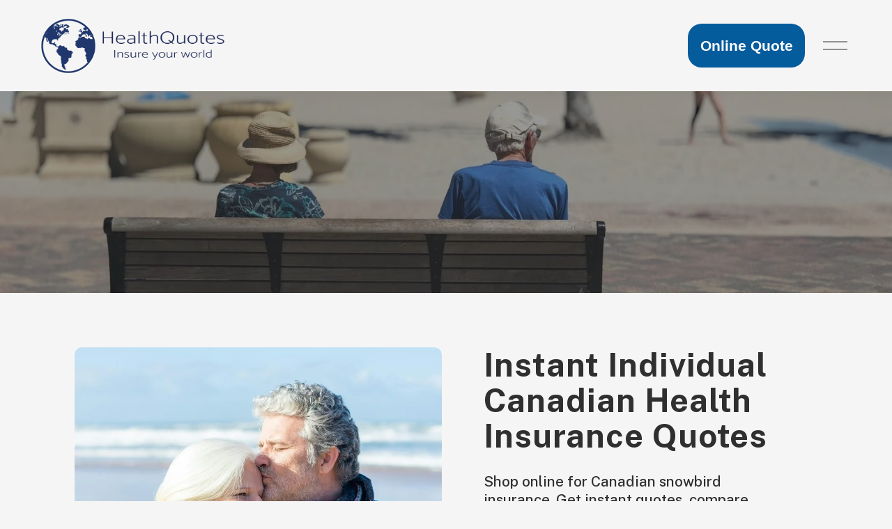

--- FILE ---
content_type: text/html;charset=utf-8
request_url: https://healthquotes.ca/travel/canadian-snowbird-insurance/
body_size: 29638
content:
<!doctype html>
<html xmlns:og="http://opengraphprotocol.org/schema/" xmlns:fb="http://www.facebook.com/2008/fbml" lang="en-CA"  >
  <head>
    <meta http-equiv="X-UA-Compatible" content="IE=edge,chrome=1">
    <meta name="viewport" content="width=device-width, initial-scale=1">
    <!-- This is Squarespace. --><!-- panda-porpoise-csha -->
<base href="">
<meta charset="utf-8" />
<title>Canadian Snowbird Travel Insurance &mdash; HealthQuotes</title>
<meta http-equiv="Accept-CH" content="Sec-CH-UA-Platform-Version, Sec-CH-UA-Model" /><link rel="icon" type="image/x-icon" media="(prefers-color-scheme: light)" href="https://images.squarespace-cdn.com/content/v1/67c1e5f2bfc3d138f17bd29d/fcccbd31-c19b-406e-9e44-8594de79c0cf/favicon.ico?format=100w"/>
<link rel="icon" type="image/x-icon" media="(prefers-color-scheme: dark)" href="https://images.squarespace-cdn.com/content/v1/67c1e5f2bfc3d138f17bd29d/24fd83e2-90d0-4105-b371-ec5972ee465a/favicon.ico?format=100w"/>
<link rel="canonical" href="https://healthquotes.ca/travel/canadian-snowbird-insurance"/>
<meta property="og:site_name" content="HealthQuotes"/>
<meta property="og:title" content="Canadian Snowbird Travel Insurance &mdash; HealthQuotes"/>
<meta property="og:url" content="https://healthquotes.ca/travel/canadian-snowbird-insurance"/>
<meta property="og:type" content="website"/>
<meta property="og:description" content="Learn about specific travel insurance coverage options for Canadian Snowbirds!"/>
<meta itemprop="name" content="Canadian Snowbird Travel Insurance — HealthQuotes"/>
<meta itemprop="url" content="https://healthquotes.ca/travel/canadian-snowbird-insurance"/>
<meta itemprop="description" content="Learn about specific travel insurance coverage options for Canadian Snowbirds!"/>
<meta name="twitter:title" content="Canadian Snowbird Travel Insurance — HealthQuotes"/>
<meta name="twitter:url" content="https://healthquotes.ca/travel/canadian-snowbird-insurance"/>
<meta name="twitter:card" content="summary"/>
<meta name="twitter:description" content="Learn about specific travel insurance coverage options for Canadian Snowbirds!"/>
<meta name="description" content="Learn about specific travel insurance coverage options for Canadian 
Snowbirds!" />
<link rel="preconnect" href="https://images.squarespace-cdn.com">
<link rel="preconnect" href="https://use.typekit.net" crossorigin>
<link rel="preconnect" href="https://p.typekit.net" crossorigin>
<script type="text/javascript" src="//use.typekit.net/ik/IX8DMIlBFMnq__NE__eW35WRTZScj0i8Zh6uYUiFqytfeqwJXnX1IyvhF2jtFRZLFRiRwA9uZR4KZcwDZ2ID5ejUFh4qwR8qe6MKghs8ZamCjWJ7f6R6h3JbMg6BJMHbMSRLXv6e.js" async fetchpriority="high" onload="try{Typekit.load();}catch(e){} document.documentElement.classList.remove('wf-loading');"></script>
<script>document.documentElement.classList.add('wf-loading')</script>
<style>@keyframes fonts-loading { 0%, 99% { color: transparent; } } html.wf-loading * { animation: fonts-loading 3s; }</style>
<link rel="preconnect" href="https://fonts.gstatic.com" crossorigin>
<link rel="stylesheet" href="https://fonts.googleapis.com/css2?family=Public+Sans:ital,wght@0,400;0,500;0,700;1,400;1,500;1,700"><script type="text/javascript" crossorigin="anonymous" defer="true" nomodule="nomodule" src="//assets.squarespace.com/@sqs/polyfiller/1.6/legacy.js"></script>
<script type="text/javascript" crossorigin="anonymous" defer="true" src="//assets.squarespace.com/@sqs/polyfiller/1.6/modern.js"></script>
<script type="text/javascript">SQUARESPACE_ROLLUPS = {};</script>
<script>(function(rollups, name) { if (!rollups[name]) { rollups[name] = {}; } rollups[name].js = ["//assets.squarespace.com/universal/scripts-compressed/extract-css-runtime-8a311ac58dc9ae1e-min.en-US.js"]; })(SQUARESPACE_ROLLUPS, 'squarespace-extract_css_runtime');</script>
<script crossorigin="anonymous" src="//assets.squarespace.com/universal/scripts-compressed/extract-css-runtime-8a311ac58dc9ae1e-min.en-US.js" defer ></script><script>(function(rollups, name) { if (!rollups[name]) { rollups[name] = {}; } rollups[name].js = ["//assets.squarespace.com/universal/scripts-compressed/extract-css-moment-js-vendor-6f2a1f6ec9a41489-min.en-US.js"]; })(SQUARESPACE_ROLLUPS, 'squarespace-extract_css_moment_js_vendor');</script>
<script crossorigin="anonymous" src="//assets.squarespace.com/universal/scripts-compressed/extract-css-moment-js-vendor-6f2a1f6ec9a41489-min.en-US.js" defer ></script><script>(function(rollups, name) { if (!rollups[name]) { rollups[name] = {}; } rollups[name].js = ["//assets.squarespace.com/universal/scripts-compressed/cldr-resource-pack-22ed584d99d9b83d-min.en-US.js"]; })(SQUARESPACE_ROLLUPS, 'squarespace-cldr_resource_pack');</script>
<script crossorigin="anonymous" src="//assets.squarespace.com/universal/scripts-compressed/cldr-resource-pack-22ed584d99d9b83d-min.en-US.js" defer ></script><script>(function(rollups, name) { if (!rollups[name]) { rollups[name] = {}; } rollups[name].js = ["//assets.squarespace.com/universal/scripts-compressed/common-vendors-stable-fbd854d40b0804b7-min.en-US.js"]; })(SQUARESPACE_ROLLUPS, 'squarespace-common_vendors_stable');</script>
<script crossorigin="anonymous" src="//assets.squarespace.com/universal/scripts-compressed/common-vendors-stable-fbd854d40b0804b7-min.en-US.js" defer ></script><script>(function(rollups, name) { if (!rollups[name]) { rollups[name] = {}; } rollups[name].js = ["//assets.squarespace.com/universal/scripts-compressed/common-vendors-7052b75402b03b15-min.en-US.js"]; })(SQUARESPACE_ROLLUPS, 'squarespace-common_vendors');</script>
<script crossorigin="anonymous" src="//assets.squarespace.com/universal/scripts-compressed/common-vendors-7052b75402b03b15-min.en-US.js" defer ></script><script>(function(rollups, name) { if (!rollups[name]) { rollups[name] = {}; } rollups[name].js = ["//assets.squarespace.com/universal/scripts-compressed/common-9a57e992774fb505-min.en-US.js"]; })(SQUARESPACE_ROLLUPS, 'squarespace-common');</script>
<script crossorigin="anonymous" src="//assets.squarespace.com/universal/scripts-compressed/common-9a57e992774fb505-min.en-US.js" defer ></script><script>(function(rollups, name) { if (!rollups[name]) { rollups[name] = {}; } rollups[name].js = ["//assets.squarespace.com/universal/scripts-compressed/user-account-core-2355cc33c789f24d-min.en-US.js"]; })(SQUARESPACE_ROLLUPS, 'squarespace-user_account_core');</script>
<script crossorigin="anonymous" src="//assets.squarespace.com/universal/scripts-compressed/user-account-core-2355cc33c789f24d-min.en-US.js" defer ></script><script>(function(rollups, name) { if (!rollups[name]) { rollups[name] = {}; } rollups[name].css = ["//assets.squarespace.com/universal/styles-compressed/user-account-core-8d51cb8a2fda451d-min.en-US.css"]; })(SQUARESPACE_ROLLUPS, 'squarespace-user_account_core');</script>
<link rel="stylesheet" type="text/css" href="//assets.squarespace.com/universal/styles-compressed/user-account-core-8d51cb8a2fda451d-min.en-US.css"><script>(function(rollups, name) { if (!rollups[name]) { rollups[name] = {}; } rollups[name].js = ["//assets.squarespace.com/universal/scripts-compressed/performance-ad9e27deecfccdcd-min.en-US.js"]; })(SQUARESPACE_ROLLUPS, 'squarespace-performance');</script>
<script crossorigin="anonymous" src="//assets.squarespace.com/universal/scripts-compressed/performance-ad9e27deecfccdcd-min.en-US.js" defer ></script><script data-name="static-context">Static = window.Static || {}; Static.SQUARESPACE_CONTEXT = {"betaFeatureFlags":["campaigns_thumbnail_layout","override_block_styles","campaigns_import_discounts","new_stacked_index","nested_categories","campaigns_merch_state","marketing_landing_page","scripts_defer","member_areas_feature","marketing_automations","contacts_and_campaigns_redesign","campaigns_discount_section_in_automations","campaigns_discount_section_in_blasts","modernized-pdp-m2-enabled","i18n_beta_website_locales","enable_form_submission_trigger","section-sdk-plp-list-view-atc-button-enabled","form_block_first_last_name_required","supports_versioned_template_assets","campaigns_new_image_layout_picker","commerce-product-forms-rendering"],"facebookAppId":"314192535267336","facebookApiVersion":"v6.0","rollups":{"squarespace-announcement-bar":{"js":"//assets.squarespace.com/universal/scripts-compressed/announcement-bar-cbedc76c6324797f-min.en-US.js"},"squarespace-audio-player":{"css":"//assets.squarespace.com/universal/styles-compressed/audio-player-b05f5197a871c566-min.en-US.css","js":"//assets.squarespace.com/universal/scripts-compressed/audio-player-da2700baaad04b07-min.en-US.js"},"squarespace-blog-collection-list":{"css":"//assets.squarespace.com/universal/styles-compressed/blog-collection-list-b4046463b72f34e2-min.en-US.css","js":"//assets.squarespace.com/universal/scripts-compressed/blog-collection-list-f78db80fc1cd6fce-min.en-US.js"},"squarespace-calendar-block-renderer":{"css":"//assets.squarespace.com/universal/styles-compressed/calendar-block-renderer-b72d08ba4421f5a0-min.en-US.css","js":"//assets.squarespace.com/universal/scripts-compressed/calendar-block-renderer-867a1d519964ab77-min.en-US.js"},"squarespace-chartjs-helpers":{"css":"//assets.squarespace.com/universal/styles-compressed/chartjs-helpers-96b256171ee039c1-min.en-US.css","js":"//assets.squarespace.com/universal/scripts-compressed/chartjs-helpers-4fd57f343946d08e-min.en-US.js"},"squarespace-comments":{"css":"//assets.squarespace.com/universal/styles-compressed/comments-af139775e7e76546-min.en-US.css","js":"//assets.squarespace.com/universal/scripts-compressed/comments-d470629db56adf58-min.en-US.js"},"squarespace-custom-css-popup":{"css":"//assets.squarespace.com/universal/styles-compressed/custom-css-popup-722530b41b383ca0-min.en-US.css","js":"//assets.squarespace.com/universal/scripts-compressed/custom-css-popup-93edb2b1af0273d0-min.en-US.js"},"squarespace-dialog":{"css":"//assets.squarespace.com/universal/styles-compressed/dialog-f9093f2d526b94df-min.en-US.css","js":"//assets.squarespace.com/universal/scripts-compressed/dialog-f337264b7e156c12-min.en-US.js"},"squarespace-events-collection":{"css":"//assets.squarespace.com/universal/styles-compressed/events-collection-b72d08ba4421f5a0-min.en-US.css","js":"//assets.squarespace.com/universal/scripts-compressed/events-collection-14cfd7ddff021d8b-min.en-US.js"},"squarespace-form-rendering-utils":{"js":"//assets.squarespace.com/universal/scripts-compressed/form-rendering-utils-ac9b86fc3e92daec-min.en-US.js"},"squarespace-forms":{"css":"//assets.squarespace.com/universal/styles-compressed/forms-0afd3c6ac30bbab1-min.en-US.css","js":"//assets.squarespace.com/universal/scripts-compressed/forms-9b71770e3caa3dc7-min.en-US.js"},"squarespace-gallery-collection-list":{"css":"//assets.squarespace.com/universal/styles-compressed/gallery-collection-list-b4046463b72f34e2-min.en-US.css","js":"//assets.squarespace.com/universal/scripts-compressed/gallery-collection-list-07747667a3187b76-min.en-US.js"},"squarespace-image-zoom":{"css":"//assets.squarespace.com/universal/styles-compressed/image-zoom-b4046463b72f34e2-min.en-US.css","js":"//assets.squarespace.com/universal/scripts-compressed/image-zoom-60c18dc5f8f599ea-min.en-US.js"},"squarespace-pinterest":{"css":"//assets.squarespace.com/universal/styles-compressed/pinterest-b4046463b72f34e2-min.en-US.css","js":"//assets.squarespace.com/universal/scripts-compressed/pinterest-7d6f6ab4e8d3bd3f-min.en-US.js"},"squarespace-popup-overlay":{"css":"//assets.squarespace.com/universal/styles-compressed/popup-overlay-b742b752f5880972-min.en-US.css","js":"//assets.squarespace.com/universal/scripts-compressed/popup-overlay-2b60d0db5b93df47-min.en-US.js"},"squarespace-product-quick-view":{"css":"//assets.squarespace.com/universal/styles-compressed/product-quick-view-9548705e5cf7ee87-min.en-US.css","js":"//assets.squarespace.com/universal/scripts-compressed/product-quick-view-5aa70952b742bf52-min.en-US.js"},"squarespace-products-collection-item-v2":{"css":"//assets.squarespace.com/universal/styles-compressed/products-collection-item-v2-b4046463b72f34e2-min.en-US.css","js":"//assets.squarespace.com/universal/scripts-compressed/products-collection-item-v2-e3a3f101748fca6e-min.en-US.js"},"squarespace-products-collection-list-v2":{"css":"//assets.squarespace.com/universal/styles-compressed/products-collection-list-v2-b4046463b72f34e2-min.en-US.css","js":"//assets.squarespace.com/universal/scripts-compressed/products-collection-list-v2-eedc544f4cc56af4-min.en-US.js"},"squarespace-search-page":{"css":"//assets.squarespace.com/universal/styles-compressed/search-page-90a67fc09b9b32c6-min.en-US.css","js":"//assets.squarespace.com/universal/scripts-compressed/search-page-e64261438cc72da8-min.en-US.js"},"squarespace-search-preview":{"js":"//assets.squarespace.com/universal/scripts-compressed/search-preview-cd4d6b833e1e7e59-min.en-US.js"},"squarespace-simple-liking":{"css":"//assets.squarespace.com/universal/styles-compressed/simple-liking-701bf8bbc05ec6aa-min.en-US.css","js":"//assets.squarespace.com/universal/scripts-compressed/simple-liking-c63bf8989a1c119a-min.en-US.js"},"squarespace-social-buttons":{"css":"//assets.squarespace.com/universal/styles-compressed/social-buttons-95032e5fa98e47a5-min.en-US.css","js":"//assets.squarespace.com/universal/scripts-compressed/social-buttons-0839ae7d1715ddd3-min.en-US.js"},"squarespace-tourdates":{"css":"//assets.squarespace.com/universal/styles-compressed/tourdates-b4046463b72f34e2-min.en-US.css","js":"//assets.squarespace.com/universal/scripts-compressed/tourdates-3d0769ff3268f527-min.en-US.js"},"squarespace-website-overlays-manager":{"css":"//assets.squarespace.com/universal/styles-compressed/website-overlays-manager-07ea5a4e004e6710-min.en-US.css","js":"//assets.squarespace.com/universal/scripts-compressed/website-overlays-manager-532fc21fb15f0ba1-min.en-US.js"}},"pageType":2,"website":{"id":"67c1e5f2bfc3d138f17bd29d","identifier":"panda-porpoise-csha","websiteType":1,"contentModifiedOn":1765804096912,"cloneable":false,"hasBeenCloneable":false,"siteStatus":{},"language":"en-CA","translationLocale":"en-US","formattingLocale":"en-CA","timeZone":"America/Toronto","machineTimeZoneOffset":-18000000,"timeZoneOffset":-18000000,"timeZoneAbbr":"EST","siteTitle":"HealthQuotes","fullSiteTitle":"Canadian Snowbird Travel Insurance \u2014 HealthQuotes","siteDescription":"","location":{},"logoImageId":"67c1ea660c79d9167107f858","shareButtonOptions":{"2":true,"8":true,"3":true,"7":true,"4":true,"1":true,"6":true},"logoImageUrl":"//images.squarespace-cdn.com/content/v1/67c1e5f2bfc3d138f17bd29d/6a6f9c9f-ad9e-4e59-a921-3f497c9c7f77/HealthQuotes+Logo+Rectangle.png","authenticUrl":"https://healthquotes.ca","internalUrl":"https://panda-porpoise-csha.squarespace.com","baseUrl":"https://healthquotes.ca","primaryDomain":"healthquotes.ca","sslSetting":3,"isHstsEnabled":true,"socialAccounts":[{"serviceId":60,"screenname":"Facebook","addedOn":1740760562987,"profileUrl":"https://www.facebook.com/HealthQuotes.ca","iconEnabled":true,"serviceName":"facebook-unauth"},{"serviceId":65,"screenname":"LinkedIn","addedOn":1741027639248,"profileUrl":"https://www.linkedin.com/company/healthquotes.ca-inc./","iconEnabled":true,"serviceName":"linkedin-unauth"},{"serviceId":64,"screenname":"Instagram","addedOn":1741027705960,"profileUrl":"https://www.instagram.com/healthquotes.ca/?hl=en","iconEnabled":true,"serviceName":"instagram-unauth"}],"typekitId":"","statsMigrated":false,"imageMetadataProcessingEnabled":false,"screenshotId":"76070f92c5783b64505cd4bf903fe95d3261138ee2d9baba7dd1eed7d8b8594d","captchaSettings":{"siteKey":"","enabledForDonations":false},"showOwnerLogin":false},"websiteSettings":{"id":"67c1e5f2bfc3d138f17bd2a0","websiteId":"67c1e5f2bfc3d138f17bd29d","subjects":[],"country":"CA","state":"ON","simpleLikingEnabled":true,"popupOverlaySettings":{"style":1,"enabledPages":[]},"commentLikesAllowed":true,"commentAnonAllowed":true,"commentThreaded":true,"commentApprovalRequired":false,"commentAvatarsOn":true,"commentSortType":2,"commentFlagThreshold":0,"commentFlagsAllowed":true,"commentEnableByDefault":true,"commentDisableAfterDaysDefault":0,"disqusShortname":"","commentsEnabled":false,"businessHours":{},"storeSettings":{"returnPolicy":null,"termsOfService":null,"privacyPolicy":null,"expressCheckout":false,"continueShoppingLinkUrl":"/","useLightCart":false,"showNoteField":false,"shippingCountryDefaultValue":"US","billToShippingDefaultValue":false,"showShippingPhoneNumber":true,"isShippingPhoneRequired":false,"showBillingPhoneNumber":true,"isBillingPhoneRequired":false,"currenciesSupported":["USD","CAD","GBP","AUD","EUR","CHF","NOK","SEK","DKK","NZD","SGD","MXN","HKD","CZK","ILS","MYR","RUB","PHP","PLN","THB","BRL","ARS","COP","IDR","INR","JPY","ZAR"],"defaultCurrency":"USD","selectedCurrency":"CAD","measurementStandard":1,"showCustomCheckoutForm":false,"checkoutPageMarketingOptInEnabled":true,"enableMailingListOptInByDefault":false,"sameAsRetailLocation":false,"merchandisingSettings":{"scarcityEnabledOnProductItems":false,"scarcityEnabledOnProductBlocks":false,"scarcityMessageType":"DEFAULT_SCARCITY_MESSAGE","scarcityThreshold":10,"multipleQuantityAllowedForServices":true,"restockNotificationsEnabled":false,"restockNotificationsSuccessText":"","restockNotificationsMailingListSignUpEnabled":false,"relatedProductsEnabled":false,"relatedProductsOrdering":"random","soldOutVariantsDropdownDisabled":false,"productComposerOptedIn":false,"productComposerABTestOptedOut":false,"productReviewsEnabled":false},"minimumOrderSubtotalEnabled":false,"minimumOrderSubtotal":{"currency":"CAD","value":"0.00"},"addToCartConfirmationType":2,"isLive":false,"multipleQuantityAllowedForServices":true},"useEscapeKeyToLogin":false,"ssBadgeType":1,"ssBadgePosition":4,"ssBadgeVisibility":1,"ssBadgeDevices":1,"pinterestOverlayOptions":{"mode":"disabled"},"userAccountsSettings":{"loginAllowed":true,"signupAllowed":true}},"cookieSettings":{"isCookieBannerEnabled":false,"isRestrictiveCookiePolicyEnabled":false,"cookieBannerText":"","cookieBannerTheme":"","cookieBannerVariant":"","cookieBannerPosition":"","cookieBannerCtaVariant":"","cookieBannerCtaText":"","cookieBannerAcceptType":"OPT_IN","cookieBannerOptOutCtaText":"","cookieBannerHasOptOut":false,"cookieBannerHasManageCookies":true,"cookieBannerManageCookiesLabel":"","cookieBannerSavedPreferencesText":"","cookieBannerSavedPreferencesLayout":"PILL"},"websiteCloneable":false,"collection":{"title":"Canadian Snowbird Travel Insurance","id":"67d336b833820a38ff009a28","fullUrl":"/travel/canadian-snowbird-insurance","type":10,"permissionType":1},"subscribed":false,"appDomain":"squarespace.com","templateTweakable":true,"tweakJSON":{"form-use-theme-colors":"true","header-logo-height":"80px","header-mobile-logo-max-height":"30px","header-vert-padding":"2.0vw","header-width":"Inset","maxPageWidth":"1680px","mobile-header-vert-padding":"6vw","pagePadding":"4.5vw","tweak-blog-alternating-side-by-side-image-aspect-ratio":"1:1 Square","tweak-blog-alternating-side-by-side-image-spacing":"5%","tweak-blog-alternating-side-by-side-meta-spacing":"15px","tweak-blog-alternating-side-by-side-primary-meta":"Categories","tweak-blog-alternating-side-by-side-read-more-spacing":"5px","tweak-blog-alternating-side-by-side-secondary-meta":"Date","tweak-blog-basic-grid-columns":"2","tweak-blog-basic-grid-image-aspect-ratio":"3:2 Standard","tweak-blog-basic-grid-image-spacing":"30px","tweak-blog-basic-grid-meta-spacing":"15px","tweak-blog-basic-grid-primary-meta":"Categories","tweak-blog-basic-grid-read-more-spacing":"15px","tweak-blog-basic-grid-secondary-meta":"Date","tweak-blog-item-custom-width":"60","tweak-blog-item-show-author-profile":"true","tweak-blog-item-width":"Narrow","tweak-blog-masonry-columns":"2","tweak-blog-masonry-horizontal-spacing":"150px","tweak-blog-masonry-image-spacing":"25px","tweak-blog-masonry-meta-spacing":"20px","tweak-blog-masonry-primary-meta":"Categories","tweak-blog-masonry-read-more-spacing":"5px","tweak-blog-masonry-secondary-meta":"Date","tweak-blog-masonry-vertical-spacing":"100px","tweak-blog-side-by-side-image-aspect-ratio":"1:1 Square","tweak-blog-side-by-side-image-spacing":"6%","tweak-blog-side-by-side-meta-spacing":"20px","tweak-blog-side-by-side-primary-meta":"Categories","tweak-blog-side-by-side-read-more-spacing":"5px","tweak-blog-side-by-side-secondary-meta":"Date","tweak-blog-single-column-image-spacing":"40px","tweak-blog-single-column-meta-spacing":"30px","tweak-blog-single-column-primary-meta":"Categories","tweak-blog-single-column-read-more-spacing":"30px","tweak-blog-single-column-secondary-meta":"Date","tweak-events-stacked-show-thumbnails":"true","tweak-events-stacked-thumbnail-size":"3:2 Standard","tweak-fixed-header":"false","tweak-fixed-header-style":"Scroll Back","tweak-global-animations-animation-curve":"ease","tweak-global-animations-animation-delay":"0.6s","tweak-global-animations-animation-duration":"0.90s","tweak-global-animations-animation-style":"fade","tweak-global-animations-animation-type":"fade","tweak-global-animations-complexity-level":"detailed","tweak-global-animations-enabled":"true","tweak-portfolio-grid-basic-custom-height":"50","tweak-portfolio-grid-overlay-custom-height":"50","tweak-portfolio-hover-follow-acceleration":"10%","tweak-portfolio-hover-follow-animation-duration":"Fast","tweak-portfolio-hover-follow-animation-type":"Fade","tweak-portfolio-hover-follow-delimiter":"Forward Slash","tweak-portfolio-hover-follow-front":"true","tweak-portfolio-hover-follow-layout":"Inline","tweak-portfolio-hover-follow-size":"50","tweak-portfolio-hover-follow-text-spacing-x":"1.5","tweak-portfolio-hover-follow-text-spacing-y":"0","tweak-portfolio-hover-static-animation-duration":"Fast","tweak-portfolio-hover-static-animation-type":"Fade","tweak-portfolio-hover-static-delimiter":"Hyphen","tweak-portfolio-hover-static-front":"true","tweak-portfolio-hover-static-layout":"Inline","tweak-portfolio-hover-static-size":"50","tweak-portfolio-hover-static-text-spacing-x":"1.5","tweak-portfolio-hover-static-text-spacing-y":"1.5","tweak-portfolio-index-background-animation-duration":"Medium","tweak-portfolio-index-background-animation-type":"Fade","tweak-portfolio-index-background-custom-height":"50","tweak-portfolio-index-background-delimiter":"None","tweak-portfolio-index-background-height":"Large","tweak-portfolio-index-background-horizontal-alignment":"Center","tweak-portfolio-index-background-link-format":"Stacked","tweak-portfolio-index-background-persist":"false","tweak-portfolio-index-background-vertical-alignment":"Middle","tweak-portfolio-index-background-width":"Full Bleed","tweak-product-basic-item-click-action":"None","tweak-product-basic-item-gallery-aspect-ratio":"3:4 Three-Four (Vertical)","tweak-product-basic-item-gallery-design":"Slideshow","tweak-product-basic-item-gallery-width":"50%","tweak-product-basic-item-hover-action":"None","tweak-product-basic-item-image-spacing":"3vw","tweak-product-basic-item-image-zoom-factor":"1.75","tweak-product-basic-item-product-variant-display":"Dropdown","tweak-product-basic-item-thumbnail-placement":"Side","tweak-product-basic-item-variant-picker-layout":"Dropdowns","tweak-products-add-to-cart-button":"false","tweak-products-columns":"3","tweak-products-gutter-column":"2vw","tweak-products-gutter-row":"3vw","tweak-products-header-text-alignment":"Middle","tweak-products-image-aspect-ratio":"1:1 Square","tweak-products-image-text-spacing":"1vw","tweak-products-mobile-columns":"1","tweak-products-text-alignment":"Left","tweak-products-width":"Inset","tweak-transparent-header":"false"},"templateId":"5c5a519771c10ba3470d8101","templateVersion":"7.1","pageFeatures":[1,2,4],"gmRenderKey":"QUl6YVN5Q0JUUk9xNkx1dkZfSUUxcjQ2LVQ0QWVUU1YtMGQ3bXk4","templateScriptsRootUrl":"https://static1.squarespace.com/static/vta/5c5a519771c10ba3470d8101/scripts/","impersonatedSession":false,"tzData":{"zones":[[-300,"Canada","E%sT",null]],"rules":{"Canada":[[1974,2006,null,"Oct","lastSun","2:00","0","S"],[1987,2006,null,"Apr","Sun>=1","2:00","1:00","D"],[2007,"max",null,"Mar","Sun>=8","2:00","1:00","D"],[2007,"max",null,"Nov","Sun>=1","2:00","0","S"]]}},"showAnnouncementBar":false,"recaptchaEnterpriseContext":{"recaptchaEnterpriseSiteKey":"6LdDFQwjAAAAAPigEvvPgEVbb7QBm-TkVJdDTlAv"},"i18nContext":{"timeZoneData":{"id":"America/Toronto","name":"Eastern Time"}},"env":"PRODUCTION","visitorFormContext":{"formFieldFormats":{"initialPhoneFormat":{"id":0,"type":"PHONE_NUMBER","country":"CA","labelLocale":"en-US","fields":[{"type":"SEPARATOR","label":"(","identifier":"LeftParen","length":0,"required":false,"metadata":{}},{"type":"FIELD","label":"1","identifier":"1","length":3,"required":false,"metadata":{}},{"type":"SEPARATOR","label":")","identifier":"RightParen","length":0,"required":false,"metadata":{}},{"type":"SEPARATOR","label":" ","identifier":"Space","length":0,"required":false,"metadata":{}},{"type":"FIELD","label":"2","identifier":"2","length":3,"required":false,"metadata":{}},{"type":"SEPARATOR","label":"-","identifier":"Dash","length":0,"required":false,"metadata":{}},{"type":"FIELD","label":"3","identifier":"3","length":14,"required":false,"metadata":{}}]},"initialNameOrder":"GIVEN_FIRST","initialAddressFormat":{"id":0,"type":"ADDRESS","country":"CA","labelLocale":"en","fields":[{"type":"FIELD","label":"Address Line 1","identifier":"Line1","length":0,"required":true,"metadata":{"autocomplete":"address-line1"}},{"type":"SEPARATOR","label":"\n","identifier":"Newline","length":0,"required":false,"metadata":{}},{"type":"FIELD","label":"Address Line 2","identifier":"Line2","length":0,"required":false,"metadata":{"autocomplete":"address-line2"}},{"type":"SEPARATOR","label":"\n","identifier":"Newline","length":0,"required":false,"metadata":{}},{"type":"FIELD","label":"City","identifier":"City","length":0,"required":true,"metadata":{"autocomplete":"address-level2"}},{"type":"SEPARATOR","label":" ","identifier":"Space","length":0,"required":false,"metadata":{}},{"type":"FIELD","label":"Province","identifier":"State","length":0,"required":true,"metadata":{"autocomplete":"address-level1"}},{"type":"SEPARATOR","label":" ","identifier":"Space","length":0,"required":false,"metadata":{}},{"type":"FIELD","label":"Postal Code","identifier":"Zip","length":0,"required":true,"metadata":{"autocomplete":"postal-code"}}]},"countries":[{"name":"Afghanistan","code":"AF","phoneCode":"+93"},{"name":"\u00C5land Islands","code":"AX","phoneCode":"+358"},{"name":"Albania","code":"AL","phoneCode":"+355"},{"name":"Algeria","code":"DZ","phoneCode":"+213"},{"name":"American Samoa","code":"AS","phoneCode":"+1"},{"name":"Andorra","code":"AD","phoneCode":"+376"},{"name":"Angola","code":"AO","phoneCode":"+244"},{"name":"Anguilla","code":"AI","phoneCode":"+1"},{"name":"Antigua & Barbuda","code":"AG","phoneCode":"+1"},{"name":"Argentina","code":"AR","phoneCode":"+54"},{"name":"Armenia","code":"AM","phoneCode":"+374"},{"name":"Aruba","code":"AW","phoneCode":"+297"},{"name":"Ascension Island","code":"AC","phoneCode":"+247"},{"name":"Australia","code":"AU","phoneCode":"+61"},{"name":"Austria","code":"AT","phoneCode":"+43"},{"name":"Azerbaijan","code":"AZ","phoneCode":"+994"},{"name":"Bahamas","code":"BS","phoneCode":"+1"},{"name":"Bahrain","code":"BH","phoneCode":"+973"},{"name":"Bangladesh","code":"BD","phoneCode":"+880"},{"name":"Barbados","code":"BB","phoneCode":"+1"},{"name":"Belarus","code":"BY","phoneCode":"+375"},{"name":"Belgium","code":"BE","phoneCode":"+32"},{"name":"Belize","code":"BZ","phoneCode":"+501"},{"name":"Benin","code":"BJ","phoneCode":"+229"},{"name":"Bermuda","code":"BM","phoneCode":"+1"},{"name":"Bhutan","code":"BT","phoneCode":"+975"},{"name":"Bolivia","code":"BO","phoneCode":"+591"},{"name":"Bosnia & Herzegovina","code":"BA","phoneCode":"+387"},{"name":"Botswana","code":"BW","phoneCode":"+267"},{"name":"Brazil","code":"BR","phoneCode":"+55"},{"name":"British Indian Ocean Territory","code":"IO","phoneCode":"+246"},{"name":"British Virgin Islands","code":"VG","phoneCode":"+1"},{"name":"Brunei","code":"BN","phoneCode":"+673"},{"name":"Bulgaria","code":"BG","phoneCode":"+359"},{"name":"Burkina Faso","code":"BF","phoneCode":"+226"},{"name":"Burundi","code":"BI","phoneCode":"+257"},{"name":"Cambodia","code":"KH","phoneCode":"+855"},{"name":"Cameroon","code":"CM","phoneCode":"+237"},{"name":"Canada","code":"CA","phoneCode":"+1"},{"name":"Cape Verde","code":"CV","phoneCode":"+238"},{"name":"Caribbean Netherlands","code":"BQ","phoneCode":"+599"},{"name":"Cayman Islands","code":"KY","phoneCode":"+1"},{"name":"Central African Republic","code":"CF","phoneCode":"+236"},{"name":"Chad","code":"TD","phoneCode":"+235"},{"name":"Chile","code":"CL","phoneCode":"+56"},{"name":"China","code":"CN","phoneCode":"+86"},{"name":"Christmas Island","code":"CX","phoneCode":"+61"},{"name":"Cocos (Keeling) Islands","code":"CC","phoneCode":"+61"},{"name":"Colombia","code":"CO","phoneCode":"+57"},{"name":"Comoros","code":"KM","phoneCode":"+269"},{"name":"Congo - Brazzaville","code":"CG","phoneCode":"+242"},{"name":"Congo - Kinshasa","code":"CD","phoneCode":"+243"},{"name":"Cook Islands","code":"CK","phoneCode":"+682"},{"name":"Costa Rica","code":"CR","phoneCode":"+506"},{"name":"C\u00F4te d\u2019Ivoire","code":"CI","phoneCode":"+225"},{"name":"Croatia","code":"HR","phoneCode":"+385"},{"name":"Cuba","code":"CU","phoneCode":"+53"},{"name":"Cura\u00E7ao","code":"CW","phoneCode":"+599"},{"name":"Cyprus","code":"CY","phoneCode":"+357"},{"name":"Czechia","code":"CZ","phoneCode":"+420"},{"name":"Denmark","code":"DK","phoneCode":"+45"},{"name":"Djibouti","code":"DJ","phoneCode":"+253"},{"name":"Dominica","code":"DM","phoneCode":"+1"},{"name":"Dominican Republic","code":"DO","phoneCode":"+1"},{"name":"Ecuador","code":"EC","phoneCode":"+593"},{"name":"Egypt","code":"EG","phoneCode":"+20"},{"name":"El Salvador","code":"SV","phoneCode":"+503"},{"name":"Equatorial Guinea","code":"GQ","phoneCode":"+240"},{"name":"Eritrea","code":"ER","phoneCode":"+291"},{"name":"Estonia","code":"EE","phoneCode":"+372"},{"name":"Eswatini","code":"SZ","phoneCode":"+268"},{"name":"Ethiopia","code":"ET","phoneCode":"+251"},{"name":"Falkland Islands","code":"FK","phoneCode":"+500"},{"name":"Faroe Islands","code":"FO","phoneCode":"+298"},{"name":"Fiji","code":"FJ","phoneCode":"+679"},{"name":"Finland","code":"FI","phoneCode":"+358"},{"name":"France","code":"FR","phoneCode":"+33"},{"name":"French Guiana","code":"GF","phoneCode":"+594"},{"name":"French Polynesia","code":"PF","phoneCode":"+689"},{"name":"Gabon","code":"GA","phoneCode":"+241"},{"name":"Gambia","code":"GM","phoneCode":"+220"},{"name":"Georgia","code":"GE","phoneCode":"+995"},{"name":"Germany","code":"DE","phoneCode":"+49"},{"name":"Ghana","code":"GH","phoneCode":"+233"},{"name":"Gibraltar","code":"GI","phoneCode":"+350"},{"name":"Greece","code":"GR","phoneCode":"+30"},{"name":"Greenland","code":"GL","phoneCode":"+299"},{"name":"Grenada","code":"GD","phoneCode":"+1"},{"name":"Guadeloupe","code":"GP","phoneCode":"+590"},{"name":"Guam","code":"GU","phoneCode":"+1"},{"name":"Guatemala","code":"GT","phoneCode":"+502"},{"name":"Guernsey","code":"GG","phoneCode":"+44"},{"name":"Guinea","code":"GN","phoneCode":"+224"},{"name":"Guinea-Bissau","code":"GW","phoneCode":"+245"},{"name":"Guyana","code":"GY","phoneCode":"+592"},{"name":"Haiti","code":"HT","phoneCode":"+509"},{"name":"Honduras","code":"HN","phoneCode":"+504"},{"name":"Hong Kong SAR China","code":"HK","phoneCode":"+852"},{"name":"Hungary","code":"HU","phoneCode":"+36"},{"name":"Iceland","code":"IS","phoneCode":"+354"},{"name":"India","code":"IN","phoneCode":"+91"},{"name":"Indonesia","code":"ID","phoneCode":"+62"},{"name":"Iran","code":"IR","phoneCode":"+98"},{"name":"Iraq","code":"IQ","phoneCode":"+964"},{"name":"Ireland","code":"IE","phoneCode":"+353"},{"name":"Isle of Man","code":"IM","phoneCode":"+44"},{"name":"Israel","code":"IL","phoneCode":"+972"},{"name":"Italy","code":"IT","phoneCode":"+39"},{"name":"Jamaica","code":"JM","phoneCode":"+1"},{"name":"Japan","code":"JP","phoneCode":"+81"},{"name":"Jersey","code":"JE","phoneCode":"+44"},{"name":"Jordan","code":"JO","phoneCode":"+962"},{"name":"Kazakhstan","code":"KZ","phoneCode":"+7"},{"name":"Kenya","code":"KE","phoneCode":"+254"},{"name":"Kiribati","code":"KI","phoneCode":"+686"},{"name":"Kosovo","code":"XK","phoneCode":"+383"},{"name":"Kuwait","code":"KW","phoneCode":"+965"},{"name":"Kyrgyzstan","code":"KG","phoneCode":"+996"},{"name":"Laos","code":"LA","phoneCode":"+856"},{"name":"Latvia","code":"LV","phoneCode":"+371"},{"name":"Lebanon","code":"LB","phoneCode":"+961"},{"name":"Lesotho","code":"LS","phoneCode":"+266"},{"name":"Liberia","code":"LR","phoneCode":"+231"},{"name":"Libya","code":"LY","phoneCode":"+218"},{"name":"Liechtenstein","code":"LI","phoneCode":"+423"},{"name":"Lithuania","code":"LT","phoneCode":"+370"},{"name":"Luxembourg","code":"LU","phoneCode":"+352"},{"name":"Macao SAR China","code":"MO","phoneCode":"+853"},{"name":"Madagascar","code":"MG","phoneCode":"+261"},{"name":"Malawi","code":"MW","phoneCode":"+265"},{"name":"Malaysia","code":"MY","phoneCode":"+60"},{"name":"Maldives","code":"MV","phoneCode":"+960"},{"name":"Mali","code":"ML","phoneCode":"+223"},{"name":"Malta","code":"MT","phoneCode":"+356"},{"name":"Marshall Islands","code":"MH","phoneCode":"+692"},{"name":"Martinique","code":"MQ","phoneCode":"+596"},{"name":"Mauritania","code":"MR","phoneCode":"+222"},{"name":"Mauritius","code":"MU","phoneCode":"+230"},{"name":"Mayotte","code":"YT","phoneCode":"+262"},{"name":"Mexico","code":"MX","phoneCode":"+52"},{"name":"Micronesia","code":"FM","phoneCode":"+691"},{"name":"Moldova","code":"MD","phoneCode":"+373"},{"name":"Monaco","code":"MC","phoneCode":"+377"},{"name":"Mongolia","code":"MN","phoneCode":"+976"},{"name":"Montenegro","code":"ME","phoneCode":"+382"},{"name":"Montserrat","code":"MS","phoneCode":"+1"},{"name":"Morocco","code":"MA","phoneCode":"+212"},{"name":"Mozambique","code":"MZ","phoneCode":"+258"},{"name":"Myanmar (Burma)","code":"MM","phoneCode":"+95"},{"name":"Namibia","code":"NA","phoneCode":"+264"},{"name":"Nauru","code":"NR","phoneCode":"+674"},{"name":"Nepal","code":"NP","phoneCode":"+977"},{"name":"Netherlands","code":"NL","phoneCode":"+31"},{"name":"New Caledonia","code":"NC","phoneCode":"+687"},{"name":"New Zealand","code":"NZ","phoneCode":"+64"},{"name":"Nicaragua","code":"NI","phoneCode":"+505"},{"name":"Niger","code":"NE","phoneCode":"+227"},{"name":"Nigeria","code":"NG","phoneCode":"+234"},{"name":"Niue","code":"NU","phoneCode":"+683"},{"name":"Norfolk Island","code":"NF","phoneCode":"+672"},{"name":"Northern Mariana Islands","code":"MP","phoneCode":"+1"},{"name":"North Korea","code":"KP","phoneCode":"+850"},{"name":"North Macedonia","code":"MK","phoneCode":"+389"},{"name":"Norway","code":"NO","phoneCode":"+47"},{"name":"Oman","code":"OM","phoneCode":"+968"},{"name":"Pakistan","code":"PK","phoneCode":"+92"},{"name":"Palau","code":"PW","phoneCode":"+680"},{"name":"Palestinian Territories","code":"PS","phoneCode":"+970"},{"name":"Panama","code":"PA","phoneCode":"+507"},{"name":"Papua New Guinea","code":"PG","phoneCode":"+675"},{"name":"Paraguay","code":"PY","phoneCode":"+595"},{"name":"Peru","code":"PE","phoneCode":"+51"},{"name":"Philippines","code":"PH","phoneCode":"+63"},{"name":"Poland","code":"PL","phoneCode":"+48"},{"name":"Portugal","code":"PT","phoneCode":"+351"},{"name":"Puerto Rico","code":"PR","phoneCode":"+1"},{"name":"Qatar","code":"QA","phoneCode":"+974"},{"name":"R\u00E9union","code":"RE","phoneCode":"+262"},{"name":"Romania","code":"RO","phoneCode":"+40"},{"name":"Russia","code":"RU","phoneCode":"+7"},{"name":"Rwanda","code":"RW","phoneCode":"+250"},{"name":"Samoa","code":"WS","phoneCode":"+685"},{"name":"San Marino","code":"SM","phoneCode":"+378"},{"name":"S\u00E3o Tom\u00E9 & Pr\u00EDncipe","code":"ST","phoneCode":"+239"},{"name":"Saudi Arabia","code":"SA","phoneCode":"+966"},{"name":"Senegal","code":"SN","phoneCode":"+221"},{"name":"Serbia","code":"RS","phoneCode":"+381"},{"name":"Seychelles","code":"SC","phoneCode":"+248"},{"name":"Sierra Leone","code":"SL","phoneCode":"+232"},{"name":"Singapore","code":"SG","phoneCode":"+65"},{"name":"Sint Maarten","code":"SX","phoneCode":"+1"},{"name":"Slovakia","code":"SK","phoneCode":"+421"},{"name":"Slovenia","code":"SI","phoneCode":"+386"},{"name":"Solomon Islands","code":"SB","phoneCode":"+677"},{"name":"Somalia","code":"SO","phoneCode":"+252"},{"name":"South Africa","code":"ZA","phoneCode":"+27"},{"name":"South Korea","code":"KR","phoneCode":"+82"},{"name":"South Sudan","code":"SS","phoneCode":"+211"},{"name":"Spain","code":"ES","phoneCode":"+34"},{"name":"Sri Lanka","code":"LK","phoneCode":"+94"},{"name":"St. Barth\u00E9lemy","code":"BL","phoneCode":"+590"},{"name":"St. Helena","code":"SH","phoneCode":"+290"},{"name":"St. Kitts & Nevis","code":"KN","phoneCode":"+1"},{"name":"St. Lucia","code":"LC","phoneCode":"+1"},{"name":"St. Martin","code":"MF","phoneCode":"+590"},{"name":"St. Pierre & Miquelon","code":"PM","phoneCode":"+508"},{"name":"St. Vincent & Grenadines","code":"VC","phoneCode":"+1"},{"name":"Sudan","code":"SD","phoneCode":"+249"},{"name":"Suriname","code":"SR","phoneCode":"+597"},{"name":"Svalbard & Jan Mayen","code":"SJ","phoneCode":"+47"},{"name":"Sweden","code":"SE","phoneCode":"+46"},{"name":"Switzerland","code":"CH","phoneCode":"+41"},{"name":"Syria","code":"SY","phoneCode":"+963"},{"name":"Taiwan","code":"TW","phoneCode":"+886"},{"name":"Tajikistan","code":"TJ","phoneCode":"+992"},{"name":"Tanzania","code":"TZ","phoneCode":"+255"},{"name":"Thailand","code":"TH","phoneCode":"+66"},{"name":"Timor-Leste","code":"TL","phoneCode":"+670"},{"name":"Togo","code":"TG","phoneCode":"+228"},{"name":"Tokelau","code":"TK","phoneCode":"+690"},{"name":"Tonga","code":"TO","phoneCode":"+676"},{"name":"Trinidad & Tobago","code":"TT","phoneCode":"+1"},{"name":"Tristan da Cunha","code":"TA","phoneCode":"+290"},{"name":"Tunisia","code":"TN","phoneCode":"+216"},{"name":"T\u00FCrkiye","code":"TR","phoneCode":"+90"},{"name":"Turkmenistan","code":"TM","phoneCode":"+993"},{"name":"Turks & Caicos Islands","code":"TC","phoneCode":"+1"},{"name":"Tuvalu","code":"TV","phoneCode":"+688"},{"name":"U.S. Virgin Islands","code":"VI","phoneCode":"+1"},{"name":"Uganda","code":"UG","phoneCode":"+256"},{"name":"Ukraine","code":"UA","phoneCode":"+380"},{"name":"United Arab Emirates","code":"AE","phoneCode":"+971"},{"name":"United Kingdom","code":"GB","phoneCode":"+44"},{"name":"United States","code":"US","phoneCode":"+1"},{"name":"Uruguay","code":"UY","phoneCode":"+598"},{"name":"Uzbekistan","code":"UZ","phoneCode":"+998"},{"name":"Vanuatu","code":"VU","phoneCode":"+678"},{"name":"Vatican City","code":"VA","phoneCode":"+39"},{"name":"Venezuela","code":"VE","phoneCode":"+58"},{"name":"Vietnam","code":"VN","phoneCode":"+84"},{"name":"Wallis & Futuna","code":"WF","phoneCode":"+681"},{"name":"Western Sahara","code":"EH","phoneCode":"+212"},{"name":"Yemen","code":"YE","phoneCode":"+967"},{"name":"Zambia","code":"ZM","phoneCode":"+260"},{"name":"Zimbabwe","code":"ZW","phoneCode":"+263"}]},"localizedStrings":{"validation":{"noValidSelection":"A valid selection must be made.","invalidUrl":"Must be a valid URL.","stringTooLong":"Value should have a length no longer than {0}.","containsInvalidKey":"{0} contains an invalid key.","invalidTwitterUsername":"Must be a valid Twitter username.","valueOutsideRange":"Value must be in the range {0} to {1}.","invalidPassword":"Passwords should not contain whitespace.","missingRequiredSubfields":"{0} is missing required subfields: {1}","invalidCurrency":"Currency value should be formatted like 1234 or 123.99.","invalidMapSize":"Value should contain exactly {0} elements.","subfieldsRequired":"All fields in {0} are required.","formSubmissionFailed":"Form submission failed. Review the following information: {0}.","invalidCountryCode":"Country code should have an optional plus and up to 4 digits.","invalidDate":"This is not a real date.","required":"{0} is required.","invalidStringLength":"Value should be {0} characters long.","invalidEmail":"Email addresses should follow the format user@domain.com.","invalidListLength":"Value should be {0} elements long.","allEmpty":"Please fill out at least one form field.","missingRequiredQuestion":"Missing a required question.","invalidQuestion":"Contained an invalid question.","captchaFailure":"Captcha validation failed. Please try again.","stringTooShort":"Value should have a length of at least {0}.","invalid":"{0} is not valid.","formErrors":"Form Errors","containsInvalidValue":"{0} contains an invalid value.","invalidUnsignedNumber":"Numbers must contain only digits and no other characters.","invalidName":"Valid names contain only letters, numbers, spaces, ', or - characters."},"submit":"Submit","status":{"title":"{@} Block","learnMore":"Learn more"},"name":{"firstName":"First Name","lastName":"Last Name"},"lightbox":{"openForm":"Open Form"},"likert":{"agree":"Agree","stronglyDisagree":"Strongly Disagree","disagree":"Disagree","stronglyAgree":"Strongly Agree","neutral":"Neutral"},"time":{"am":"AM","second":"Second","pm":"PM","minute":"Minute","amPm":"AM/PM","hour":"Hour"},"notFound":"Form not found.","date":{"yyyy":"YYYY","year":"Year","mm":"MM","day":"Day","month":"Month","dd":"DD"},"phone":{"country":"Country","number":"Number","prefix":"Prefix","areaCode":"Area Code","line":"Line"},"submitError":"Unable to submit form. Please try again later.","address":{"stateProvince":"State/Province","country":"Country","zipPostalCode":"Zip/Postal Code","address2":"Address 2","address1":"Address 1","city":"City"},"email":{"signUp":"Sign up for news and updates"},"cannotSubmitDemoForm":"This is a demo form and cannot be submitted.","required":"(required)","invalidData":"Invalid form data."}}};</script><link rel="stylesheet" type="text/css" href="https://definitions.sqspcdn.com/website-component-definition/static-assets/website.components.button/3bc57f7e-2254-4f89-8c60-878feb658d0f_270/website.components.button.styles.css"/><link rel="stylesheet" type="text/css" href="https://definitions.sqspcdn.com/website-component-definition/static-assets/website.components.shape/df67b3b9-c1b2-48ca-a78e-0c16b09fd392_495/website.components.shape.styles.css"/><script defer src="https://definitions.sqspcdn.com/website-component-definition/static-assets/website.components.button/3bc57f7e-2254-4f89-8c60-878feb658d0f_270/3196.js"></script><script defer src="https://definitions.sqspcdn.com/website-component-definition/static-assets/website.components.shape/df67b3b9-c1b2-48ca-a78e-0c16b09fd392_495/block-animation-preview-manager.js"></script><script defer src="https://definitions.sqspcdn.com/website-component-definition/static-assets/website.components.button/3bc57f7e-2254-4f89-8c60-878feb658d0f_270/8830.js"></script><script defer src="https://definitions.sqspcdn.com/website-component-definition/static-assets/website.components.button/3bc57f7e-2254-4f89-8c60-878feb658d0f_270/block-animation-preview-manager.js"></script><script defer src="https://definitions.sqspcdn.com/website-component-definition/static-assets/website.components.shape/df67b3b9-c1b2-48ca-a78e-0c16b09fd392_495/trigger-animation-runtime.js"></script><script defer src="https://definitions.sqspcdn.com/website-component-definition/static-assets/website.components.shape/df67b3b9-c1b2-48ca-a78e-0c16b09fd392_495/3196.js"></script><script defer src="https://definitions.sqspcdn.com/website-component-definition/static-assets/website.components.button/3bc57f7e-2254-4f89-8c60-878feb658d0f_270/website.components.button.visitor.js"></script><script defer src="https://definitions.sqspcdn.com/website-component-definition/static-assets/website.components.button/3bc57f7e-2254-4f89-8c60-878feb658d0f_270/trigger-animation-runtime.js"></script><script defer src="https://definitions.sqspcdn.com/website-component-definition/static-assets/website.components.shape/df67b3b9-c1b2-48ca-a78e-0c16b09fd392_495/8830.js"></script><script defer src="https://definitions.sqspcdn.com/website-component-definition/static-assets/website.components.shape/df67b3b9-c1b2-48ca-a78e-0c16b09fd392_495/website.components.shape.visitor.js"></script><script type="application/ld+json">{"url":"https://healthquotes.ca","name":"HealthQuotes","description":"","image":"//images.squarespace-cdn.com/content/v1/67c1e5f2bfc3d138f17bd29d/6a6f9c9f-ad9e-4e59-a921-3f497c9c7f77/HealthQuotes+Logo+Rectangle.png","@context":"http://schema.org","@type":"WebSite"}</script><script type="application/ld+json">{"address":"","image":"https://static1.squarespace.com/static/67c1e5f2bfc3d138f17bd29d/t/67c1ea660c79d9167107f858/1765804096912/","openingHours":"","@context":"http://schema.org","@type":"LocalBusiness"}</script><link rel="stylesheet" type="text/css" href="https://static1.squarespace.com/static/versioned-site-css/67c1e5f2bfc3d138f17bd29d/62/5c5a519771c10ba3470d8101/67c1e5f2bfc3d138f17bd2ab/1725/site.css"/><script>Static.COOKIE_BANNER_CAPABLE = true;</script>
<script async src="https://www.googletagmanager.com/gtag/js?id=G-9C3SR4DDMX"></script><script>window.dataLayer = window.dataLayer || [];function gtag(){dataLayer.push(arguments);}gtag('js', new Date());gtag('set', 'developer_id.dZjQwMz', true);gtag('config', 'G-9C3SR4DDMX');</script><!-- End of Squarespace Headers -->
    <link rel="stylesheet" type="text/css" href="https://static1.squarespace.com/static/vta/5c5a519771c10ba3470d8101/versioned-assets/1768595569976-GIM0I0AMFTDJKAEMTYNX/static.css">
  </head>

  <body
    id="collection-67d336b833820a38ff009a28"
    class="
      form-use-theme-colors form-field-style-outline form-field-shape-square form-field-border-bottom form-field-checkbox-type-button form-field-checkbox-fill-outline form-field-checkbox-color-normal form-field-checkbox-shape-square form-field-checkbox-layout-fit form-field-radio-type-button form-field-radio-fill-outline form-field-radio-color-normal form-field-radio-shape-square form-field-radio-layout-fit form-field-survey-fill-outline form-field-survey-color-normal form-field-survey-shape-square form-field-hover-focus-opacity form-submit-button-style-bar tweak-portfolio-grid-overlay-width-inset tweak-portfolio-grid-overlay-height-small tweak-portfolio-grid-overlay-image-aspect-ratio-34-three-four-vertical tweak-portfolio-grid-overlay-text-placement-center tweak-portfolio-grid-overlay-show-text-before-hover image-block-poster-text-alignment-center image-block-card-content-position-center image-block-card-text-alignment-left image-block-overlap-content-position-center image-block-overlap-text-alignment-left image-block-collage-content-position-top image-block-collage-text-alignment-left image-block-stack-text-alignment-left tweak-blog-single-column-width-inset tweak-blog-single-column-text-alignment-center tweak-blog-single-column-image-placement-above tweak-blog-single-column-delimiter-bullet tweak-blog-single-column-read-more-style-show tweak-blog-single-column-primary-meta-categories tweak-blog-single-column-secondary-meta-date tweak-blog-single-column-meta-position-top tweak-blog-single-column-content-excerpt-and-title tweak-blog-item-width-narrow tweak-blog-item-text-alignment-left tweak-blog-item-meta-position-above-title tweak-blog-item-show-categories tweak-blog-item-show-date tweak-blog-item-show-author-name tweak-blog-item-show-author-profile tweak-blog-item-delimiter-dash primary-button-style-outline primary-button-shape-custom secondary-button-style-solid secondary-button-shape-custom tertiary-button-style-outline tertiary-button-shape-custom tweak-events-stacked-width-inset tweak-events-stacked-height-small tweak-events-stacked-show-past-events tweak-events-stacked-show-thumbnails tweak-events-stacked-thumbnail-size-32-standard tweak-events-stacked-date-style-side-tag tweak-events-stacked-show-time tweak-events-stacked-show-location tweak-events-stacked-ical-gcal-links tweak-events-stacked-show-excerpt  tweak-blog-basic-grid-width-inset tweak-blog-basic-grid-image-aspect-ratio-32-standard tweak-blog-basic-grid-text-alignment-center tweak-blog-basic-grid-delimiter-bullet tweak-blog-basic-grid-image-placement-above tweak-blog-basic-grid-read-more-style-show tweak-blog-basic-grid-primary-meta-categories tweak-blog-basic-grid-secondary-meta-date tweak-blog-basic-grid-excerpt-show header-overlay-alignment-center tweak-portfolio-index-background-link-format-stacked tweak-portfolio-index-background-width-full-bleed tweak-portfolio-index-background-height-large  tweak-portfolio-index-background-vertical-alignment-middle tweak-portfolio-index-background-horizontal-alignment-center tweak-portfolio-index-background-delimiter-none tweak-portfolio-index-background-animation-type-fade tweak-portfolio-index-background-animation-duration-medium tweak-portfolio-hover-follow-layout-inline tweak-portfolio-hover-follow-front tweak-portfolio-hover-follow-delimiter-forward-slash tweak-portfolio-hover-follow-animation-type-fade tweak-portfolio-hover-follow-animation-duration-fast tweak-portfolio-hover-static-layout-inline tweak-portfolio-hover-static-front tweak-portfolio-hover-static-delimiter-hyphen tweak-portfolio-hover-static-animation-type-fade tweak-portfolio-hover-static-animation-duration-fast tweak-blog-alternating-side-by-side-width-inset tweak-blog-alternating-side-by-side-image-aspect-ratio-11-square tweak-blog-alternating-side-by-side-text-alignment-left tweak-blog-alternating-side-by-side-read-more-style-show tweak-blog-alternating-side-by-side-image-text-alignment-middle tweak-blog-alternating-side-by-side-delimiter-bullet tweak-blog-alternating-side-by-side-meta-position-top tweak-blog-alternating-side-by-side-primary-meta-categories tweak-blog-alternating-side-by-side-secondary-meta-date tweak-blog-alternating-side-by-side-excerpt-show tweak-global-animations-enabled tweak-global-animations-complexity-level-detailed tweak-global-animations-animation-style-fade tweak-global-animations-animation-type-fade tweak-global-animations-animation-curve-ease tweak-blog-masonry-width-full tweak-blog-masonry-text-alignment-center tweak-blog-masonry-primary-meta-categories tweak-blog-masonry-secondary-meta-date tweak-blog-masonry-meta-position-top tweak-blog-masonry-read-more-style-show tweak-blog-masonry-delimiter-space tweak-blog-masonry-image-placement-above tweak-blog-masonry-excerpt-show header-width-inset   tweak-fixed-header-style-scroll-back tweak-blog-side-by-side-width-inset tweak-blog-side-by-side-image-placement-left tweak-blog-side-by-side-image-aspect-ratio-11-square tweak-blog-side-by-side-primary-meta-categories tweak-blog-side-by-side-secondary-meta-date tweak-blog-side-by-side-meta-position-top tweak-blog-side-by-side-text-alignment-left tweak-blog-side-by-side-image-text-alignment-middle tweak-blog-side-by-side-read-more-style-show tweak-blog-side-by-side-delimiter-bullet tweak-blog-side-by-side-excerpt-show tweak-portfolio-grid-basic-width-inset tweak-portfolio-grid-basic-height-medium tweak-portfolio-grid-basic-image-aspect-ratio-43-four-three tweak-portfolio-grid-basic-text-alignment-left tweak-portfolio-grid-basic-hover-effect-zoom hide-opentable-icons opentable-style-dark tweak-product-quick-view-button-style-floating tweak-product-quick-view-button-position-bottom tweak-product-quick-view-lightbox-excerpt-display-truncate tweak-product-quick-view-lightbox-show-arrows tweak-product-quick-view-lightbox-show-close-button tweak-product-quick-view-lightbox-controls-weight-light native-currency-code-cad collection-67d336b833820a38ff009a28 collection-type-page collection-layout-default mobile-style-available sqs-seven-one
      
        
          
            
              
            
          
        
      
    "
    tabindex="-1"
  >
    <div
      id="siteWrapper"
      class="clearfix site-wrapper"
    >
      
        <div id="floatingCart" class="floating-cart hidden">
          <a href="/cart" class="icon icon--stroke icon--fill icon--cart sqs-custom-cart">
            <span class="Cart-inner">
              



  <svg class="icon icon--cart" viewBox="0 0 31 24">
  <g class="svg-icon cart-icon--odd">
    <circle fill="none" stroke-miterlimit="10" cx="22.5" cy="21.5" r="1"/>
    <circle fill="none" stroke-miterlimit="10" cx="9.5" cy="21.5" r="1"/>
    <path fill="none" stroke-miterlimit="10" d="M0,1.5h5c0.6,0,1.1,0.4,1.1,1l1.7,13
      c0.1,0.5,0.6,1,1.1,1h15c0.5,0,1.2-0.4,1.4-0.9l3.3-8.1c0.2-0.5-0.1-0.9-0.6-0.9H12"/>
  </g>
</svg>

              <div class="legacy-cart icon-cart-quantity">
                <span class="sqs-cart-quantity">0</span>
              </div>
            </span>
          </a>
        </div>
      

      












  <header
    data-test="header"
    id="header"
    
    class="
      
        
      
      header theme-col--primary
    "
    data-section-theme=""
    data-controller="Header"
    data-current-styles="{
&quot;layout&quot;: &quot;navRight&quot;,
&quot;action&quot;: {
&quot;href&quot;: &quot;/insurance-quotes&quot;,
&quot;buttonText&quot;: &quot;Online Quote&quot;,
&quot;newWindow&quot;: false
},
&quot;showSocial&quot;: false,
&quot;socialOptions&quot;: {
&quot;socialBorderShape&quot;: &quot;none&quot;,
&quot;socialBorderStyle&quot;: &quot;solid&quot;,
&quot;socialBorderThickness&quot;: {
&quot;unit&quot;: &quot;px&quot;,
&quot;value&quot;: 1.0
}
},
&quot;menuOverlayTheme&quot;: &quot;white-bold&quot;,
&quot;menuOverlayAnimation&quot;: &quot;fade&quot;,
&quot;cartStyle&quot;: &quot;cart&quot;,
&quot;cartText&quot;: &quot;Cart&quot;,
&quot;showEmptyCartState&quot;: true,
&quot;cartOptions&quot;: {
&quot;iconType&quot;: &quot;stroke-1&quot;,
&quot;cartBorderShape&quot;: &quot;none&quot;,
&quot;cartBorderStyle&quot;: &quot;outline&quot;,
&quot;cartBorderThickness&quot;: {
&quot;unit&quot;: &quot;px&quot;,
&quot;value&quot;: 1.0
}
},
&quot;showButton&quot;: true,
&quot;showCart&quot;: false,
&quot;showAccountLogin&quot;: false,
&quot;headerStyle&quot;: &quot;solid&quot;,
&quot;languagePicker&quot;: {
&quot;enabled&quot;: false,
&quot;iconEnabled&quot;: false,
&quot;iconType&quot;: &quot;globe&quot;,
&quot;flagShape&quot;: &quot;shiny&quot;,
&quot;languageFlags&quot;: [ ]
},
&quot;iconOptions&quot;: {
&quot;desktopDropdownIconOptions&quot;: {
&quot;size&quot;: {
&quot;unit&quot;: &quot;em&quot;,
&quot;value&quot;: 1.0
},
&quot;iconSpacing&quot;: {
&quot;unit&quot;: &quot;em&quot;,
&quot;value&quot;: 0.35
},
&quot;strokeWidth&quot;: {
&quot;unit&quot;: &quot;px&quot;,
&quot;value&quot;: 1.0
},
&quot;endcapType&quot;: &quot;square&quot;,
&quot;folderDropdownIcon&quot;: &quot;none&quot;,
&quot;languagePickerIcon&quot;: &quot;openArrowHead&quot;
},
&quot;mobileDropdownIconOptions&quot;: {
&quot;size&quot;: {
&quot;unit&quot;: &quot;em&quot;,
&quot;value&quot;: 1.0
},
&quot;iconSpacing&quot;: {
&quot;unit&quot;: &quot;em&quot;,
&quot;value&quot;: 0.15
},
&quot;strokeWidth&quot;: {
&quot;unit&quot;: &quot;px&quot;,
&quot;value&quot;: 0.5
},
&quot;endcapType&quot;: &quot;square&quot;,
&quot;folderDropdownIcon&quot;: &quot;openArrowHead&quot;,
&quot;languagePickerIcon&quot;: &quot;openArrowHead&quot;
}
},
&quot;mobileOptions&quot;: {
&quot;layout&quot;: &quot;logoLeftNavRight&quot;,
&quot;menuIconOptions&quot;: {
&quot;style&quot;: &quot;doubleLineHamburger&quot;,
&quot;thickness&quot;: {
&quot;unit&quot;: &quot;px&quot;,
&quot;value&quot;: 1.0
}
}
},
&quot;solidOptions&quot;: {
&quot;headerOpacity&quot;: {
&quot;unit&quot;: &quot;%&quot;,
&quot;value&quot;: 100.0
},
&quot;blurBackground&quot;: {
&quot;enabled&quot;: false,
&quot;blurRadius&quot;: {
&quot;unit&quot;: &quot;px&quot;,
&quot;value&quot;: 12.0
}
}
},
&quot;gradientOptions&quot;: {
&quot;gradientType&quot;: &quot;faded&quot;,
&quot;headerOpacity&quot;: {
&quot;unit&quot;: &quot;%&quot;,
&quot;value&quot;: 90.0
},
&quot;blurBackground&quot;: {
&quot;enabled&quot;: false,
&quot;blurRadius&quot;: {
&quot;unit&quot;: &quot;px&quot;,
&quot;value&quot;: 12.0
}
}
},
&quot;dropShadowOptions&quot;: {
&quot;enabled&quot;: false,
&quot;blur&quot;: {
&quot;unit&quot;: &quot;px&quot;,
&quot;value&quot;: 12.0
},
&quot;spread&quot;: {
&quot;unit&quot;: &quot;px&quot;,
&quot;value&quot;: 0.0
},
&quot;distance&quot;: {
&quot;unit&quot;: &quot;px&quot;,
&quot;value&quot;: 12.0
}
},
&quot;borderOptions&quot;: {
&quot;enabled&quot;: false,
&quot;position&quot;: &quot;allSides&quot;,
&quot;thickness&quot;: {
&quot;unit&quot;: &quot;px&quot;,
&quot;value&quot;: 4.0
}
},
&quot;showPromotedElement&quot;: false,
&quot;buttonVariant&quot;: &quot;secondary&quot;,
&quot;blurBackground&quot;: {
&quot;enabled&quot;: false,
&quot;blurRadius&quot;: {
&quot;unit&quot;: &quot;px&quot;,
&quot;value&quot;: 12.0
}
},
&quot;headerOpacity&quot;: {
&quot;unit&quot;: &quot;%&quot;,
&quot;value&quot;: 100.0
}
}"
    data-section-id="header"
    data-header-style="solid"
    data-language-picker="{
&quot;enabled&quot;: false,
&quot;iconEnabled&quot;: false,
&quot;iconType&quot;: &quot;globe&quot;,
&quot;flagShape&quot;: &quot;shiny&quot;,
&quot;languageFlags&quot;: [ ]
}"
    
    data-first-focusable-element
    tabindex="-1"
    style="
      
      
      
      
      
      
    "
  >
    <svg  style="display:none" viewBox="0 0 22 22" xmlns="http://www.w3.org/2000/svg">
  <symbol id="circle" >
    <path d="M11.5 17C14.5376 17 17 14.5376 17 11.5C17 8.46243 14.5376 6 11.5 6C8.46243 6 6 8.46243 6 11.5C6 14.5376 8.46243 17 11.5 17Z" fill="none" />
  </symbol>

  <symbol id="circleFilled" >
    <path d="M11.5 17C14.5376 17 17 14.5376 17 11.5C17 8.46243 14.5376 6 11.5 6C8.46243 6 6 8.46243 6 11.5C6 14.5376 8.46243 17 11.5 17Z" />
  </symbol>

  <symbol id="dash" >
    <path d="M11 11H19H3" />
  </symbol>

  <symbol id="squareFilled" >
    <rect x="6" y="6" width="11" height="11" />
  </symbol>

  <symbol id="square" >
    <rect x="7" y="7" width="9" height="9" fill="none" stroke="inherit" />
  </symbol>
  
  <symbol id="plus" >
    <path d="M11 3V19" />
    <path d="M19 11L3 11"/>
  </symbol>
  
  <symbol id="closedArrow" >
    <path d="M11 11V2M11 18.1797L17 11.1477L5 11.1477L11 18.1797Z" fill="none" />
  </symbol>
  
  <symbol id="closedArrowFilled" >
    <path d="M11 11L11 2" stroke="inherit" fill="none"  />
    <path fill-rule="evenodd" clip-rule="evenodd" d="M2.74695 9.38428L19.038 9.38428L10.8925 19.0846L2.74695 9.38428Z" stroke-width="1" />
  </symbol>
  
  <symbol id="closedArrowHead" viewBox="0 0 22 22"  xmlns="http://www.w3.org/2000/symbol">
    <path d="M18 7L11 15L4 7L18 7Z" fill="none" stroke="inherit" />
  </symbol>
  
  
  <symbol id="closedArrowHeadFilled" viewBox="0 0 22 22"  xmlns="http://www.w3.org/2000/symbol">
    <path d="M18.875 6.5L11 15.5L3.125 6.5L18.875 6.5Z" />
  </symbol>
  
  <symbol id="openArrow" >
    <path d="M11 18.3591L11 3" stroke="inherit" fill="none"  />
    <path d="M18 11.5L11 18.5L4 11.5" stroke="inherit" fill="none"  />
  </symbol>
  
  <symbol id="openArrowHead" >
    <path d="M18 7L11 14L4 7" fill="none" />
  </symbol>

  <symbol id="pinchedArrow" >
    <path d="M11 17.3591L11 2" fill="none" />
    <path d="M2 11C5.85455 12.2308 8.81818 14.9038 11 18C13.1818 14.8269 16.1455 12.1538 20 11" fill="none" />
  </symbol>

  <symbol id="pinchedArrowFilled" >
    <path d="M11.05 10.4894C7.04096 8.73759 1.05005 8 1.05005 8C6.20459 11.3191 9.41368 14.1773 11.05 21C12.6864 14.0851 15.8955 11.227 21.05 8C21.05 8 15.0591 8.73759 11.05 10.4894Z" stroke-width="1"/>
    <path d="M11 11L11 1" fill="none"/>
  </symbol>

  <symbol id="pinchedArrowHead" >
    <path d="M2 7.24091C5.85455 8.40454 8.81818 10.9318 11 13.8591C13.1818 10.8591 16.1455 8.33181 20 7.24091"  fill="none" />
  </symbol>
  
  <symbol id="pinchedArrowHeadFilled" >
    <path d="M11.05 7.1591C7.04096 5.60456 1.05005 4.95001 1.05005 4.95001C6.20459 7.89547 9.41368 10.4318 11.05 16.4864C12.6864 10.35 15.8955 7.81365 21.05 4.95001C21.05 4.95001 15.0591 5.60456 11.05 7.1591Z" />
  </symbol>

</svg>
    
<div class="sqs-announcement-bar-dropzone"></div>

    <div class="header-announcement-bar-wrapper">
      
      <a
        href="#page"
        class="header-skip-link sqs-button-element--primary"
      >
        Skip to Content
      </a>
      


<style>
    @supports (-webkit-backdrop-filter: none) or (backdrop-filter: none) {
        .header-blur-background {
            
                -webkit-backdrop-filter: blur(12px);
                backdrop-filter: blur(12px);
            
            
        }
    }
</style>
      <div
        class="header-border"
        data-header-style="solid"
        data-header-border="false"
        data-test="header-border"
        style="




"
      ></div>
      <div
        class="header-dropshadow"
        data-header-style="solid"
        data-header-dropshadow="false"
        data-test="header-dropshadow"
        style=""
      ></div>
      
      
        <div >
          <div
            class="header-background-solid"
            data-header-style="solid"
            data-test="header-background-solid"
            
            
            style="opacity: calc(100 * .01)"
          ></div>
        </div>
      

      <div class='header-inner container--fluid
        
        
        
         header-mobile-layout-logo-left-nav-right
        
        
        
        
        
        
         header-layout-nav-right
        
        
        
        
        
        
        
        
        '
        data-test="header-inner"
        >
        <!-- Background -->
        <div class="header-background theme-bg--primary"></div>

        <div class="header-display-desktop" data-content-field="site-title">
          

          

          

          

          

          
          
            
            <!-- Social -->
            
          
            
            <!-- Title and nav wrapper -->
            <div class="header-title-nav-wrapper">
              

              

              
                
                <!-- Title -->
                
                  <div
                    class="
                      header-title
                      
                    "
                    data-animation-role="header-element"
                  >
                    
                      <div class="header-title-logo">
                        <a href="/" data-animation-role="header-element">
                        
<img elementtiming="nbf-header-logo-desktop" src="//images.squarespace-cdn.com/content/v1/67c1e5f2bfc3d138f17bd29d/6a6f9c9f-ad9e-4e59-a921-3f497c9c7f77/HealthQuotes+Logo+Rectangle.png?format=1500w" alt="HealthQuotes" style="display:block" fetchpriority="high" loading="eager" decoding="async" data-loader="raw">

                        </a>
                      </div>

                    
                    
                  </div>
                
              
                
                <!-- Nav -->
                <div class="header-nav">
                  <div class="header-nav-wrapper">
                    <nav class="header-nav-list">
                      


  
    <div class="header-nav-item header-nav-item--collection">
      <a
        href="/individual"
        data-animation-role="header-element"
        
      >
        Individual Health
      </a>
    </div>
  
  
  


  
    <div class="header-nav-item header-nav-item--collection">
      <a
        href="/guaranteed-issue"
        data-animation-role="header-element"
        
      >
        Guaranteed Acceptance
      </a>
    </div>
  
  
  


  
    <div class="header-nav-item header-nav-item--folder">
      <button
        class="header-nav-folder-title"
        data-href="/travel-insurance"
        data-animation-role="header-element"
        aria-expanded="false"
        aria-controls="travel-insurance"
        
      >
      <span class="header-nav-folder-title-text">
        Travel Insurance
      </span>
      </button>
      <div class="header-nav-folder-content" id="travel-insurance">
        
          
            <div class="header-nav-folder-item">
              <a
                href="/travel"
                
              >
                <span class="header-nav-folder-item-content">
                  Travelling Canadians
                </span>
              </a>
            </div>
          
          
        
          
            <div class="header-nav-folder-item">
              <a
                href="/visitors-to-canada"
                
              >
                <span class="header-nav-folder-item-content">
                  Visitors to Canada
                </span>
              </a>
            </div>
          
          
        
          
            <div class="header-nav-folder-item">
              <a
                href="/student-travel-insurance"
                
              >
                <span class="header-nav-folder-item-content">
                  Student Travel Insurance
                </span>
              </a>
            </div>
          
          
        
      </div>
    </div>
  
  


    <div class="header-nav-item header-nav-item--external">
      <a href="/group"  data-animation-role="header-element">Employee Insurance</a>
    </div>
  



  
    <div class="header-nav-item header-nav-item--collection">
      <a
        href="/contact-us"
        data-animation-role="header-element"
        
      >
        Contact Us
      </a>
    </div>
  
  
  



                    </nav>
                  </div>
                </div>
              
              
            </div>
          
            
            <!-- Actions -->
            <div class="header-actions header-actions--right">
              
                
              
              

              

            
            

              
              <div class="showOnMobile">
                
              </div>

              
              <div class="showOnDesktop">
                
              </div>

              
                <div class="header-actions-action header-actions-action--cta" data-animation-role="header-element">
                  <a
                    class="btn btn--border theme-btn--primary-inverse sqs-button-element--secondary"
                    href="/insurance-quotes"
                    
                  >
                    Online Quote
                  </a>
                </div>
              
            </div>
          
            


<style>
  .top-bun, 
  .patty, 
  .bottom-bun {
    height: 1px;
  }
</style>

<!-- Burger -->
<div class="header-burger

  menu-overlay-has-visible-non-navigation-items


  
" data-animation-role="header-element">
  <button class="header-burger-btn burger" data-test="header-burger">
    <span hidden class="js-header-burger-open-title visually-hidden">Open Menu</span>
    <span hidden class="js-header-burger-close-title visually-hidden">Close Menu</span>
    <div class="burger-box">
      <div class="burger-inner header-menu-icon-doubleLineHamburger">
        <div class="top-bun"></div>
        <div class="patty"></div>
        <div class="bottom-bun"></div>
      </div>
    </div>
  </button>
</div>

          
          
          
          
          

        </div>
        <div class="header-display-mobile" data-content-field="site-title">
          
            
            <!-- Social -->
            
          
            
            <!-- Title and nav wrapper -->
            <div class="header-title-nav-wrapper">
              

              

              
                
                <!-- Title -->
                
                  <div
                    class="
                      header-title
                      
                    "
                    data-animation-role="header-element"
                  >
                    
                      <div class="header-title-logo">
                        <a href="/" data-animation-role="header-element">
                        
<img elementtiming="nbf-header-logo-desktop" src="//images.squarespace-cdn.com/content/v1/67c1e5f2bfc3d138f17bd29d/6a6f9c9f-ad9e-4e59-a921-3f497c9c7f77/HealthQuotes+Logo+Rectangle.png?format=1500w" alt="HealthQuotes" style="display:block" fetchpriority="high" loading="eager" decoding="async" data-loader="raw">

                        </a>
                      </div>

                    
                    
                  </div>
                
              
                
                <!-- Nav -->
                <div class="header-nav">
                  <div class="header-nav-wrapper">
                    <nav class="header-nav-list">
                      


  
    <div class="header-nav-item header-nav-item--collection">
      <a
        href="/individual"
        data-animation-role="header-element"
        
      >
        Individual Health
      </a>
    </div>
  
  
  


  
    <div class="header-nav-item header-nav-item--collection">
      <a
        href="/guaranteed-issue"
        data-animation-role="header-element"
        
      >
        Guaranteed Acceptance
      </a>
    </div>
  
  
  


  
    <div class="header-nav-item header-nav-item--folder">
      <button
        class="header-nav-folder-title"
        data-href="/travel-insurance"
        data-animation-role="header-element"
        aria-expanded="false"
        aria-controls="travel-insurance"
        
      >
      <span class="header-nav-folder-title-text">
        Travel Insurance
      </span>
      </button>
      <div class="header-nav-folder-content" id="travel-insurance">
        
          
            <div class="header-nav-folder-item">
              <a
                href="/travel"
                
              >
                <span class="header-nav-folder-item-content">
                  Travelling Canadians
                </span>
              </a>
            </div>
          
          
        
          
            <div class="header-nav-folder-item">
              <a
                href="/visitors-to-canada"
                
              >
                <span class="header-nav-folder-item-content">
                  Visitors to Canada
                </span>
              </a>
            </div>
          
          
        
          
            <div class="header-nav-folder-item">
              <a
                href="/student-travel-insurance"
                
              >
                <span class="header-nav-folder-item-content">
                  Student Travel Insurance
                </span>
              </a>
            </div>
          
          
        
      </div>
    </div>
  
  


    <div class="header-nav-item header-nav-item--external">
      <a href="/group"  data-animation-role="header-element">Employee Insurance</a>
    </div>
  



  
    <div class="header-nav-item header-nav-item--collection">
      <a
        href="/contact-us"
        data-animation-role="header-element"
        
      >
        Contact Us
      </a>
    </div>
  
  
  



                    </nav>
                  </div>
                </div>
              
              
            </div>
          
            
            <!-- Actions -->
            <div class="header-actions header-actions--right">
              
                
              
              

              

            
            

              
              <div class="showOnMobile">
                
              </div>

              
              <div class="showOnDesktop">
                
              </div>

              
                <div class="header-actions-action header-actions-action--cta" data-animation-role="header-element">
                  <a
                    class="btn btn--border theme-btn--primary-inverse sqs-button-element--secondary"
                    href="/insurance-quotes"
                    
                  >
                    Online Quote
                  </a>
                </div>
              
            </div>
          
            


<style>
  .top-bun, 
  .patty, 
  .bottom-bun {
    height: 1px;
  }
</style>

<!-- Burger -->
<div class="header-burger

  menu-overlay-has-visible-non-navigation-items


  
" data-animation-role="header-element">
  <button class="header-burger-btn burger" data-test="header-burger">
    <span hidden class="js-header-burger-open-title visually-hidden">Open Menu</span>
    <span hidden class="js-header-burger-close-title visually-hidden">Close Menu</span>
    <div class="burger-box">
      <div class="burger-inner header-menu-icon-doubleLineHamburger">
        <div class="top-bun"></div>
        <div class="patty"></div>
        <div class="bottom-bun"></div>
      </div>
    </div>
  </button>
</div>

          
          
          
          
          
        </div>
      </div>
    </div>
    <!-- (Mobile) Menu Navigation -->
    <div class="header-menu header-menu--folder-list
      white-bold
      
      
      
      
      "
      data-section-theme="white-bold"
      data-current-styles="{
&quot;layout&quot;: &quot;navRight&quot;,
&quot;action&quot;: {
&quot;href&quot;: &quot;/insurance-quotes&quot;,
&quot;buttonText&quot;: &quot;Online Quote&quot;,
&quot;newWindow&quot;: false
},
&quot;showSocial&quot;: false,
&quot;socialOptions&quot;: {
&quot;socialBorderShape&quot;: &quot;none&quot;,
&quot;socialBorderStyle&quot;: &quot;solid&quot;,
&quot;socialBorderThickness&quot;: {
&quot;unit&quot;: &quot;px&quot;,
&quot;value&quot;: 1.0
}
},
&quot;menuOverlayTheme&quot;: &quot;white-bold&quot;,
&quot;menuOverlayAnimation&quot;: &quot;fade&quot;,
&quot;cartStyle&quot;: &quot;cart&quot;,
&quot;cartText&quot;: &quot;Cart&quot;,
&quot;showEmptyCartState&quot;: true,
&quot;cartOptions&quot;: {
&quot;iconType&quot;: &quot;stroke-1&quot;,
&quot;cartBorderShape&quot;: &quot;none&quot;,
&quot;cartBorderStyle&quot;: &quot;outline&quot;,
&quot;cartBorderThickness&quot;: {
&quot;unit&quot;: &quot;px&quot;,
&quot;value&quot;: 1.0
}
},
&quot;showButton&quot;: true,
&quot;showCart&quot;: false,
&quot;showAccountLogin&quot;: false,
&quot;headerStyle&quot;: &quot;solid&quot;,
&quot;languagePicker&quot;: {
&quot;enabled&quot;: false,
&quot;iconEnabled&quot;: false,
&quot;iconType&quot;: &quot;globe&quot;,
&quot;flagShape&quot;: &quot;shiny&quot;,
&quot;languageFlags&quot;: [ ]
},
&quot;iconOptions&quot;: {
&quot;desktopDropdownIconOptions&quot;: {
&quot;size&quot;: {
&quot;unit&quot;: &quot;em&quot;,
&quot;value&quot;: 1.0
},
&quot;iconSpacing&quot;: {
&quot;unit&quot;: &quot;em&quot;,
&quot;value&quot;: 0.35
},
&quot;strokeWidth&quot;: {
&quot;unit&quot;: &quot;px&quot;,
&quot;value&quot;: 1.0
},
&quot;endcapType&quot;: &quot;square&quot;,
&quot;folderDropdownIcon&quot;: &quot;none&quot;,
&quot;languagePickerIcon&quot;: &quot;openArrowHead&quot;
},
&quot;mobileDropdownIconOptions&quot;: {
&quot;size&quot;: {
&quot;unit&quot;: &quot;em&quot;,
&quot;value&quot;: 1.0
},
&quot;iconSpacing&quot;: {
&quot;unit&quot;: &quot;em&quot;,
&quot;value&quot;: 0.15
},
&quot;strokeWidth&quot;: {
&quot;unit&quot;: &quot;px&quot;,
&quot;value&quot;: 0.5
},
&quot;endcapType&quot;: &quot;square&quot;,
&quot;folderDropdownIcon&quot;: &quot;openArrowHead&quot;,
&quot;languagePickerIcon&quot;: &quot;openArrowHead&quot;
}
},
&quot;mobileOptions&quot;: {
&quot;layout&quot;: &quot;logoLeftNavRight&quot;,
&quot;menuIconOptions&quot;: {
&quot;style&quot;: &quot;doubleLineHamburger&quot;,
&quot;thickness&quot;: {
&quot;unit&quot;: &quot;px&quot;,
&quot;value&quot;: 1.0
}
}
},
&quot;solidOptions&quot;: {
&quot;headerOpacity&quot;: {
&quot;unit&quot;: &quot;%&quot;,
&quot;value&quot;: 100.0
},
&quot;blurBackground&quot;: {
&quot;enabled&quot;: false,
&quot;blurRadius&quot;: {
&quot;unit&quot;: &quot;px&quot;,
&quot;value&quot;: 12.0
}
}
},
&quot;gradientOptions&quot;: {
&quot;gradientType&quot;: &quot;faded&quot;,
&quot;headerOpacity&quot;: {
&quot;unit&quot;: &quot;%&quot;,
&quot;value&quot;: 90.0
},
&quot;blurBackground&quot;: {
&quot;enabled&quot;: false,
&quot;blurRadius&quot;: {
&quot;unit&quot;: &quot;px&quot;,
&quot;value&quot;: 12.0
}
}
},
&quot;dropShadowOptions&quot;: {
&quot;enabled&quot;: false,
&quot;blur&quot;: {
&quot;unit&quot;: &quot;px&quot;,
&quot;value&quot;: 12.0
},
&quot;spread&quot;: {
&quot;unit&quot;: &quot;px&quot;,
&quot;value&quot;: 0.0
},
&quot;distance&quot;: {
&quot;unit&quot;: &quot;px&quot;,
&quot;value&quot;: 12.0
}
},
&quot;borderOptions&quot;: {
&quot;enabled&quot;: false,
&quot;position&quot;: &quot;allSides&quot;,
&quot;thickness&quot;: {
&quot;unit&quot;: &quot;px&quot;,
&quot;value&quot;: 4.0
}
},
&quot;showPromotedElement&quot;: false,
&quot;buttonVariant&quot;: &quot;secondary&quot;,
&quot;blurBackground&quot;: {
&quot;enabled&quot;: false,
&quot;blurRadius&quot;: {
&quot;unit&quot;: &quot;px&quot;,
&quot;value&quot;: 12.0
}
},
&quot;headerOpacity&quot;: {
&quot;unit&quot;: &quot;%&quot;,
&quot;value&quot;: 100.0
}
}"
      data-section-id="overlay-nav"
      data-show-account-login="false"
      data-test="header-menu">
      <div class="header-menu-bg theme-bg--primary"></div>
      <div class="header-menu-nav">
        <nav class="header-menu-nav-list">
          <div data-folder="root" class="header-menu-nav-folder">
            <div class="header-menu-nav-folder-content">
              <!-- Menu Navigation -->
<div class="header-menu-nav-wrapper">
  
    
      
        
          
            <div class="container header-menu-nav-item header-menu-nav-item--collection">
              <a
                href="/individual"
                
              >
                <div class="header-menu-nav-item-content">
                  Individual Health
                </div>
              </a>
            </div>
          
        
      
    
      
        
          
            <div class="container header-menu-nav-item header-menu-nav-item--collection">
              <a
                href="/guaranteed-issue"
                
              >
                <div class="header-menu-nav-item-content">
                  Guaranteed Acceptance
                </div>
              </a>
            </div>
          
        
      
    
      
        
          <div class="container header-menu-nav-item">
            <a
              data-folder-id="/travel-insurance"
              href="/travel-insurance"
              
            >
              <div class="header-menu-nav-item-content header-menu-nav-item-content-folder">
                <span class="visually-hidden">Folder:</span>
                <span class="header-nav-folder-title-text">Travel Insurance</span>
              </div>
            </a>
          </div>
          <div data-folder="/travel-insurance" class="header-menu-nav-folder">
            <div class="header-menu-nav-folder-content">
              <div class="header-menu-controls container header-menu-nav-item">
                <a class="header-menu-controls-control header-menu-controls-control--active" data-action="back" href="/">
                  <span>Back</span>
                </a>
              </div>
              
                
                  <div class="container header-menu-nav-item">
                    <a
                      href="/travel"
                      
                    >
                      <div class="header-menu-nav-item-content">
                        Travelling Canadians
                      </div>
                    </a>
                  </div>
                
                
              
                
                  <div class="container header-menu-nav-item">
                    <a
                      href="/visitors-to-canada"
                      
                    >
                      <div class="header-menu-nav-item-content">
                        Visitors to Canada
                      </div>
                    </a>
                  </div>
                
                
              
                
                  <div class="container header-menu-nav-item">
                    <a
                      href="/student-travel-insurance"
                      
                    >
                      <div class="header-menu-nav-item-content">
                        Student Travel Insurance
                      </div>
                    </a>
                  </div>
                
                
              
            </div>
          </div>
        
      
    
      
        
          <div class="container header-menu-nav-item header-menu-nav-item--external">
            <a href="/group" >Employee Insurance</a>
          </div>
        
      
    
      
        
          
            <div class="container header-menu-nav-item header-menu-nav-item--collection">
              <a
                href="/contact-us"
                
              >
                <div class="header-menu-nav-item-content">
                  Contact Us
                </div>
              </a>
            </div>
          
        
      
    
  
</div>

              
                
              
            </div>
            
            
            
            <div class="header-menu-cta">
              <a
                class="theme-btn--primary btn sqs-button-element--secondary"
                href="/insurance-quotes"
                
              >
                Online Quote
              </a>
            </div>
            
          </div>
        </nav>
      </div>
    </div>
  </header>




      <main id="page" class="container" role="main">
        
          
            
<article class="sections" id="sections" data-page-sections="67d336b833820a38ff009a29">
  
  
    
    


  
  





<section
  data-test="page-section"
  
  data-section-theme="black"
  class='page-section has-section-divider
    
      full-bleed-section
      layout-engine-section
    
    background-width--full-bleed
    
      section-height--small
    
    
      content-width--wide
    
    horizontal-alignment--center
    vertical-alignment--middle
    
       has-background
    
    
    black'
  
  data-section-id="67d33764ef5e270f6972a5d0"
  
  data-controller="SectionWrapperController"
  data-current-styles="{
&quot;backgroundImage&quot;: {
&quot;id&quot;: &quot;67d33a1b6a493879c02508f8&quot;,
&quot;recordType&quot;: 2,
&quot;addedOn&quot;: 1741896219325,
&quot;updatedOn&quot;: 1741896219394,
&quot;workflowState&quot;: 1,
&quot;publishOn&quot;: 1741896219325,
&quot;authorId&quot;: &quot;662bd3fa30ab2f215b282b54&quot;,
&quot;systemDataId&quot;: &quot;ef7921d1-90c5-49ab-9387-0b31de05080e&quot;,
&quot;systemDataVariants&quot;: &quot;1600x1243,100w,300w,500w,750w,1000w,1500w&quot;,
&quot;systemDataSourceType&quot;: &quot;JPG&quot;,
&quot;filename&quot;: &quot;free Canadian Snowbird Travel Insurance quotes online.jpg&quot;,
&quot;mediaFocalPoint&quot;: {
&quot;x&quot;: 0.5,
&quot;y&quot;: 0.5,
&quot;source&quot;: 3
},
&quot;colorData&quot;: {
&quot;topLeftAverage&quot;: &quot;5292d0&quot;,
&quot;topRightAverage&quot;: &quot;478ccf&quot;,
&quot;bottomLeftAverage&quot;: &quot;d1b7ab&quot;,
&quot;bottomRightAverage&quot;: &quot;c3b2a6&quot;,
&quot;centerAverage&quot;: &quot;cfd1cc&quot;,
&quot;suggestedBgColor&quot;: &quot;899baa&quot;
},
&quot;urlId&quot;: &quot;pd8wkybfhip9so0l6sts2lm2a76scs&quot;,
&quot;title&quot;: &quot;&quot;,
&quot;body&quot;: null,
&quot;likeCount&quot;: 0,
&quot;commentCount&quot;: 0,
&quot;publicCommentCount&quot;: 0,
&quot;commentState&quot;: 2,
&quot;unsaved&quot;: false,
&quot;assetUrl&quot;: &quot;https://images.squarespace-cdn.com/content/v1/67c1e5f2bfc3d138f17bd29d/ef7921d1-90c5-49ab-9387-0b31de05080e/free+Canadian+Snowbird+Travel+Insurance+quotes+online.jpg&quot;,
&quot;contentType&quot;: &quot;image/jpeg&quot;,
&quot;items&quot;: [ ],
&quot;pushedServices&quot;: { },
&quot;pendingPushedServices&quot;: { },
&quot;recordTypeLabel&quot;: &quot;image&quot;,
&quot;originalSize&quot;: &quot;1600x1243&quot;
},
&quot;imageOverlayOpacity&quot;: 0.5,
&quot;backgroundWidth&quot;: &quot;background-width--full-bleed&quot;,
&quot;sectionHeight&quot;: &quot;section-height--small&quot;,
&quot;customSectionHeight&quot;: 1,
&quot;horizontalAlignment&quot;: &quot;horizontal-alignment--center&quot;,
&quot;verticalAlignment&quot;: &quot;vertical-alignment--middle&quot;,
&quot;contentWidth&quot;: &quot;content-width--wide&quot;,
&quot;customContentWidth&quot;: 50,
&quot;sectionTheme&quot;: &quot;black&quot;,
&quot;sectionAnimation&quot;: &quot;none&quot;,
&quot;backgroundMode&quot;: &quot;image&quot;
}"
  data-current-context="{
&quot;video&quot;: {
&quot;playbackSpeed&quot;: 0.5,
&quot;filter&quot;: 1,
&quot;filterStrength&quot;: 0,
&quot;zoom&quot;: 0,
&quot;videoSourceProvider&quot;: &quot;none&quot;
},
&quot;backgroundImageId&quot;: null,
&quot;backgroundMediaEffect&quot;: {
&quot;type&quot;: &quot;none&quot;
},
&quot;divider&quot;: {
&quot;enabled&quot;: true,
&quot;type&quot;: &quot;none&quot;,
&quot;width&quot;: {
&quot;unit&quot;: &quot;vw&quot;,
&quot;value&quot;: 100.0
},
&quot;height&quot;: {
&quot;unit&quot;: &quot;vw&quot;,
&quot;value&quot;: 6.0
},
&quot;isFlipX&quot;: false,
&quot;isFlipY&quot;: false,
&quot;offset&quot;: {
&quot;unit&quot;: &quot;px&quot;,
&quot;value&quot;: 0.0
},
&quot;stroke&quot;: {
&quot;style&quot;: &quot;none&quot;,
&quot;color&quot;: {
&quot;type&quot;: &quot;THEME_COLOR&quot;
},
&quot;thickness&quot;: {
&quot;unit&quot;: &quot;px&quot;,
&quot;value&quot;: 6.0
},
&quot;dashLength&quot;: {
&quot;unit&quot;: &quot;px&quot;,
&quot;value&quot;: 5.0
},
&quot;gapLength&quot;: {
&quot;unit&quot;: &quot;px&quot;,
&quot;value&quot;: 15.0
},
&quot;linecap&quot;: &quot;square&quot;
}
},
&quot;typeName&quot;: &quot;page&quot;
}"
  data-animation="none"
  data-fluid-engine-section
   
  
    
  
  
>
  <div
    class="section-border"
    
      data-controller="SectionDivider"
      style="clip-path: url(#section-divider-67d33764ef5e270f6972a5d0);"
    
  >
    <div class="section-background">
    
      
        
        
          





  



<img alt="" data-src="https://images.squarespace-cdn.com/content/v1/67c1e5f2bfc3d138f17bd29d/ef7921d1-90c5-49ab-9387-0b31de05080e/free+Canadian+Snowbird+Travel+Insurance+quotes+online.jpg" data-image="https://images.squarespace-cdn.com/content/v1/67c1e5f2bfc3d138f17bd29d/ef7921d1-90c5-49ab-9387-0b31de05080e/free+Canadian+Snowbird+Travel+Insurance+quotes+online.jpg" data-image-dimensions="1600x1243" data-image-focal-point="0.5,0.5" alt="free Canadian Snowbird Travel Insurance quotes online.jpg" data-load="false" elementtiming="nbf-background" src="https://images.squarespace-cdn.com/content/v1/67c1e5f2bfc3d138f17bd29d/ef7921d1-90c5-49ab-9387-0b31de05080e/free+Canadian+Snowbird+Travel+Insurance+quotes+online.jpg" width="1600" height="1243" alt="" sizes="(max-width: 799px) 200vw, 100vw" style="display:block;object-position: 50% 50%" srcset="https://images.squarespace-cdn.com/content/v1/67c1e5f2bfc3d138f17bd29d/ef7921d1-90c5-49ab-9387-0b31de05080e/free+Canadian+Snowbird+Travel+Insurance+quotes+online.jpg?format=100w 100w, https://images.squarespace-cdn.com/content/v1/67c1e5f2bfc3d138f17bd29d/ef7921d1-90c5-49ab-9387-0b31de05080e/free+Canadian+Snowbird+Travel+Insurance+quotes+online.jpg?format=300w 300w, https://images.squarespace-cdn.com/content/v1/67c1e5f2bfc3d138f17bd29d/ef7921d1-90c5-49ab-9387-0b31de05080e/free+Canadian+Snowbird+Travel+Insurance+quotes+online.jpg?format=500w 500w, https://images.squarespace-cdn.com/content/v1/67c1e5f2bfc3d138f17bd29d/ef7921d1-90c5-49ab-9387-0b31de05080e/free+Canadian+Snowbird+Travel+Insurance+quotes+online.jpg?format=750w 750w, https://images.squarespace-cdn.com/content/v1/67c1e5f2bfc3d138f17bd29d/ef7921d1-90c5-49ab-9387-0b31de05080e/free+Canadian+Snowbird+Travel+Insurance+quotes+online.jpg?format=1000w 1000w, https://images.squarespace-cdn.com/content/v1/67c1e5f2bfc3d138f17bd29d/ef7921d1-90c5-49ab-9387-0b31de05080e/free+Canadian+Snowbird+Travel+Insurance+quotes+online.jpg?format=1500w 1500w, https://images.squarespace-cdn.com/content/v1/67c1e5f2bfc3d138f17bd29d/ef7921d1-90c5-49ab-9387-0b31de05080e/free+Canadian+Snowbird+Travel+Insurance+quotes+online.jpg?format=2500w 2500w" fetchpriority="high" loading="eager" decoding="async" data-loader="sqs">




        
        <div class="section-background-overlay" style="opacity: 0.5;"></div>
      
    
    </div>
  </div>
  <div
    class='content-wrapper'
    style='
      
        
      
    '
  >
    <div
      class="content"
      
    >
      
      
      
      
      
      
      
      
      
      
      <div data-fluid-engine="true"><style>

.fe-67d33764ef5e270f6972a5cf {
  --grid-gutter: calc(var(--sqs-mobile-site-gutter, 6vw) - 11.0px);
  --cell-max-width: calc( ( var(--sqs-site-max-width, 1500px) - (11.0px * (8 - 1)) ) / 8 );

  display: grid;
  position: relative;
  grid-area: 1/1/-1/-1;
  grid-template-rows: repeat(2,minmax(24px, auto));
  grid-template-columns:
    minmax(var(--grid-gutter), 1fr)
    repeat(8, minmax(0, var(--cell-max-width)))
    minmax(var(--grid-gutter), 1fr);
  row-gap: 11.0px;
  column-gap: 11.0px;
  overflow-x: hidden;
  overflow-x: clip;
}

@media (min-width: 768px) {
  .background-width--inset .fe-67d33764ef5e270f6972a5cf {
    --inset-padding: calc(var(--sqs-site-gutter) * 2);
  }

  .fe-67d33764ef5e270f6972a5cf {
    --grid-gutter: calc(var(--sqs-site-gutter, 4vw) - 11.0px);
    --cell-max-width: calc( ( var(--sqs-site-max-width, 1500px) - (11.0px * (24 - 1)) ) / 24 );
    --inset-padding: 0vw;

    --row-height-scaling-factor: 0.0215;
    --container-width: min(var(--sqs-site-max-width, 1500px), calc(100vw - var(--sqs-site-gutter, 4vw) * 2 - var(--inset-padding) ));

    grid-template-rows: repeat(6,minmax(calc(var(--container-width) * var(--row-height-scaling-factor)), auto));
    grid-template-columns:
      minmax(var(--grid-gutter), 1fr)
      repeat(24, minmax(0, var(--cell-max-width)))
      minmax(var(--grid-gutter), 1fr);
  }
}


  .fe-block-375265b195a75ab6410c {
    grid-area: 1/2/3/10;
    z-index: 0;

    @media (max-width: 767px) {
      
      
    }
  }

  .fe-block-375265b195a75ab6410c .sqs-block {
    justify-content: flex-start;
  }

  .fe-block-375265b195a75ab6410c .sqs-block-alignment-wrapper {
    align-items: flex-start;
  }

  @media (min-width: 768px) {
    .fe-block-375265b195a75ab6410c {
      grid-area: 3/2/6/26;
      z-index: 0;

      

      
    }

    .fe-block-375265b195a75ab6410c .sqs-block {
      justify-content: flex-start;
    }

    .fe-block-375265b195a75ab6410c .sqs-block-alignment-wrapper {
      align-items: flex-start;
    }
  }

</style><div class="fluid-engine fe-67d33764ef5e270f6972a5cf"><div class="fe-block fe-block-375265b195a75ab6410c"><div class="sqs-block html-block sqs-block-html" data-blend-mode="NORMAL" data-block-type="2" data-border-radii="&#123;&quot;topLeft&quot;:&#123;&quot;unit&quot;:&quot;px&quot;,&quot;value&quot;:0.0&#125;,&quot;topRight&quot;:&#123;&quot;unit&quot;:&quot;px&quot;,&quot;value&quot;:0.0&#125;,&quot;bottomLeft&quot;:&#123;&quot;unit&quot;:&quot;px&quot;,&quot;value&quot;:0.0&#125;,&quot;bottomRight&quot;:&#123;&quot;unit&quot;:&quot;px&quot;,&quot;value&quot;:0.0&#125;&#125;" data-sqsp-block="text" id="block-375265b195a75ab6410c"><div class="sqs-block-content">

<div class="sqs-html-content" data-sqsp-text-block-content>
  <div class="sqsrte-scaled-text-container"><span class="sqsrte-scaled-text"><h1 style="text-align:center;white-space:pre-wrap;">Canadian Snowbird Travel Insurance</h1></span></div>
</div>




















  
  



</div></div></div></div></div>
    </div>
  
  </div>
  


<div
  class="section-divider-display"
  style="
    --stroke-thickness: 0;
    --stroke-dasharray: 0;
    --stroke-linecap: square;
    
      
    
  "
>
  <style>
    .has-section-divider[data-section-id="67d33764ef5e270f6972a5d0"] {
      padding-bottom: var(--divider-height);
      z-index: var(--z-index);
    }

    .has-section-divider[data-section-id="67d33764ef5e270f6972a5d0"] .background-pause-button {
      bottom: calc(14px + var(--divider-height));
    }

    .has-section-divider[data-section-id="67d33764ef5e270f6972a5d0"] .section-divider-svg-clip {
      display: none;
    }

    .has-section-divider[data-section-id="67d33764ef5e270f6972a5d0"].background-width--inset:not(.content-collection):not(.gallery-section):not(.user-items-list-section) {
      padding-bottom: calc(var(--sqs-site-gutter) + var(--divider-height));
    }

    .has-section-divider[data-section-id="67d33764ef5e270f6972a5d0"].background-width--inset:not(.content-collection):not(.gallery-section):not(.user-items-list-section) .section-background {
      bottom: calc(var(--sqs-site-gutter) + var(--divider-height));
    }

    .has-section-divider[data-section-id="67d33764ef5e270f6972a5d0"] .section-divider-block {
      height: var(--divider-height);
    }
  </style>
  
  <style data-section-divider-style>
    .has-section-divider[data-section-id="67d33764ef5e270f6972a5d0"] {
      padding-bottom: 6vw;
    }
    .has-section-divider[data-section-id="67d33764ef5e270f6972a5d0"].background-width--inset:not(.content-collection):not(.gallery-section):not(.user-items-list-section) {
      padding-bottom: calc(var(--sqs-site-gutter) + 6vw);
    }
  </style>
  <div class="section-divider-block"></div>
  <svg class="section-divider-svg-clip">
    <clipPath
      id="section-divider-67d33764ef5e270f6972a5d0"
      clipPathUnits="objectBoundingBox"
    >
      <path class="section-divider-clip" d="M0,0" />
    </clipPath>
  </svg>
  <svg class="section-divider-svg-stroke" viewBox="0 0 1 1" preserveAspectRatio="none">
    <path class="section-divider-stroke" d="M0,0" vector-effect="non-scaling-stroke" />
  </svg>
</div>

</section>

  
    
    


  
  





<section
  data-test="page-section"
  
  data-section-theme="white"
  class='page-section 
    
      full-bleed-section
      layout-engine-section
    
    background-width--full-bleed
    
      section-height--small
    
    
      content-width--wide
    
    horizontal-alignment--center
    vertical-alignment--middle
    
      
    
    
    white'
  
  data-section-id="67d3379a09a98c6ed4695233"
  
  data-controller="SectionWrapperController"
  data-current-styles="{
&quot;imageOverlayOpacity&quot;: 0.15,
&quot;backgroundWidth&quot;: &quot;background-width--full-bleed&quot;,
&quot;sectionHeight&quot;: &quot;section-height--small&quot;,
&quot;customSectionHeight&quot;: 1,
&quot;horizontalAlignment&quot;: &quot;horizontal-alignment--center&quot;,
&quot;verticalAlignment&quot;: &quot;vertical-alignment--middle&quot;,
&quot;contentWidth&quot;: &quot;content-width--wide&quot;,
&quot;customContentWidth&quot;: 50,
&quot;sectionTheme&quot;: &quot;white&quot;,
&quot;sectionAnimation&quot;: &quot;none&quot;,
&quot;backgroundMode&quot;: &quot;image&quot;
}"
  data-current-context="{
&quot;video&quot;: {
&quot;playbackSpeed&quot;: 0.5,
&quot;filter&quot;: 1,
&quot;filterStrength&quot;: 0,
&quot;zoom&quot;: 0,
&quot;videoSourceProvider&quot;: &quot;none&quot;
},
&quot;backgroundImageId&quot;: null,
&quot;backgroundMediaEffect&quot;: {
&quot;type&quot;: &quot;none&quot;
},
&quot;divider&quot;: {
&quot;enabled&quot;: false
},
&quot;typeName&quot;: &quot;page&quot;
}"
  data-animation="none"
  data-fluid-engine-section
   
  
    
  
  
>
  <div
    class="section-border"
    
  >
    <div class="section-background">
    
      
    
    </div>
  </div>
  <div
    class='content-wrapper'
    style='
      
        
      
    '
  >
    <div
      class="content"
      
    >
      
      
      
      
      
      
      
      
      
      
      <div data-fluid-engine="true"><style>

.fe-67d3379a09a98c6ed4695232 {
  --grid-gutter: calc(var(--sqs-mobile-site-gutter, 6vw) - 11.0px);
  --cell-max-width: calc( ( var(--sqs-site-max-width, 1500px) - (11.0px * (8 - 1)) ) / 8 );

  display: grid;
  position: relative;
  grid-area: 1/1/-1/-1;
  grid-template-rows: repeat(34,minmax(24px, auto));
  grid-template-columns:
    minmax(var(--grid-gutter), 1fr)
    repeat(8, minmax(0, var(--cell-max-width)))
    minmax(var(--grid-gutter), 1fr);
  row-gap: 11.0px;
  column-gap: 11.0px;
  overflow-x: hidden;
  overflow-x: clip;
}

@media (min-width: 768px) {
  .background-width--inset .fe-67d3379a09a98c6ed4695232 {
    --inset-padding: calc(var(--sqs-site-gutter) * 2);
  }

  .fe-67d3379a09a98c6ed4695232 {
    --grid-gutter: calc(var(--sqs-site-gutter, 4vw) - 11.0px);
    --cell-max-width: calc( ( var(--sqs-site-max-width, 1500px) - (11.0px * (24 - 1)) ) / 24 );
    --inset-padding: 0vw;

    --row-height-scaling-factor: 0.0215;
    --container-width: min(var(--sqs-site-max-width, 1500px), calc(100vw - var(--sqs-site-gutter, 4vw) * 2 - var(--inset-padding) ));

    grid-template-rows: repeat(17,minmax(calc(var(--container-width) * var(--row-height-scaling-factor)), auto));
    grid-template-columns:
      minmax(var(--grid-gutter), 1fr)
      repeat(24, minmax(0, var(--cell-max-width)))
      minmax(var(--grid-gutter), 1fr);
  }
}


  .fe-block-8bd6f00402c342b13561 {
    grid-area: 1/3/8/9;
    z-index: 2;

    @media (max-width: 767px) {
      
      
    }
  }

  .fe-block-8bd6f00402c342b13561 .sqs-block {
    justify-content: center;
  }

  .fe-block-8bd6f00402c342b13561 .sqs-block-alignment-wrapper {
    align-items: center;
  }

  @media (min-width: 768px) {
    .fe-block-8bd6f00402c342b13561 {
      grid-area: 2/3/17/14;
      z-index: 2;

      

      
    }

    .fe-block-8bd6f00402c342b13561 .sqs-block {
      justify-content: center;
    }

    .fe-block-8bd6f00402c342b13561 .sqs-block-alignment-wrapper {
      align-items: center;
    }
  }

  .fe-block-26c45fd602b479cc8e53 {
    grid-area: 9/3/18/9;
    z-index: 0;

    @media (max-width: 767px) {
      
      
    }
  }

  .fe-block-26c45fd602b479cc8e53 .sqs-block {
    justify-content: flex-start;
  }

  .fe-block-26c45fd602b479cc8e53 .sqs-block-alignment-wrapper {
    align-items: flex-start;
  }

  @media (min-width: 768px) {
    .fe-block-26c45fd602b479cc8e53 {
      grid-area: 2/15/7/24;
      z-index: 0;

      

      
    }

    .fe-block-26c45fd602b479cc8e53 .sqs-block {
      justify-content: flex-start;
    }

    .fe-block-26c45fd602b479cc8e53 .sqs-block-alignment-wrapper {
      align-items: flex-start;
    }
  }

  .fe-block-4edbcfb67bbfcac1d7df {
    grid-area: 18/3/27/9;
    z-index: 1;

    @media (max-width: 767px) {
      
      
    }
  }

  .fe-block-4edbcfb67bbfcac1d7df .sqs-block {
    justify-content: flex-start;
  }

  .fe-block-4edbcfb67bbfcac1d7df .sqs-block-alignment-wrapper {
    align-items: flex-start;
  }

  @media (min-width: 768px) {
    .fe-block-4edbcfb67bbfcac1d7df {
      grid-area: 7/15/11/24;
      z-index: 1;

      

      
    }

    .fe-block-4edbcfb67bbfcac1d7df .sqs-block {
      justify-content: flex-start;
    }

    .fe-block-4edbcfb67bbfcac1d7df .sqs-block-alignment-wrapper {
      align-items: flex-start;
    }
  }

  .fe-block-27bf3b853bfa1aa6443d {
    grid-area: 28/4/30/10;
    z-index: 3;

    @media (max-width: 767px) {
      
      
    }
  }

  .fe-block-27bf3b853bfa1aa6443d .sqs-block {
    justify-content: flex-start;
  }

  .fe-block-27bf3b853bfa1aa6443d .sqs-block-alignment-wrapper {
    align-items: flex-start;
  }

  @media (min-width: 768px) {
    .fe-block-27bf3b853bfa1aa6443d {
      grid-area: 12/16/13/24;
      z-index: 3;

      

      
    }

    .fe-block-27bf3b853bfa1aa6443d .sqs-block {
      justify-content: flex-start;
    }

    .fe-block-27bf3b853bfa1aa6443d .sqs-block-alignment-wrapper {
      align-items: flex-start;
    }
  }

  .fe-block-0122d7b9359f68a0e45c {
    grid-area: 28/3/29/4;
    z-index: 6;

    @media (max-width: 767px) {
      
        
      
      
    }
  }

  .fe-block-0122d7b9359f68a0e45c .sqs-block {
    justify-content: center;
  }

  .fe-block-0122d7b9359f68a0e45c .sqs-block-alignment-wrapper {
    align-items: center;
  }

  @media (min-width: 768px) {
    .fe-block-0122d7b9359f68a0e45c {
      grid-area: 12/15/13/16;
      z-index: 6;

      
        
      

      
    }

    .fe-block-0122d7b9359f68a0e45c .sqs-block {
      justify-content: center;
    }

    .fe-block-0122d7b9359f68a0e45c .sqs-block-alignment-wrapper {
      align-items: center;
    }
  }

  .fe-block-8b4a849b3ba1c658fd98 {
    grid-area: 30/4/32/10;
    z-index: 4;

    @media (max-width: 767px) {
      
      
    }
  }

  .fe-block-8b4a849b3ba1c658fd98 .sqs-block {
    justify-content: flex-start;
  }

  .fe-block-8b4a849b3ba1c658fd98 .sqs-block-alignment-wrapper {
    align-items: flex-start;
  }

  @media (min-width: 768px) {
    .fe-block-8b4a849b3ba1c658fd98 {
      grid-area: 13/16/14/24;
      z-index: 4;

      

      
    }

    .fe-block-8b4a849b3ba1c658fd98 .sqs-block {
      justify-content: flex-start;
    }

    .fe-block-8b4a849b3ba1c658fd98 .sqs-block-alignment-wrapper {
      align-items: flex-start;
    }
  }

  .fe-block-9c3a7d928c4279257115 {
    grid-area: 30/3/31/4;
    z-index: 7;

    @media (max-width: 767px) {
      
        
      
      
    }
  }

  .fe-block-9c3a7d928c4279257115 .sqs-block {
    justify-content: center;
  }

  .fe-block-9c3a7d928c4279257115 .sqs-block-alignment-wrapper {
    align-items: center;
  }

  @media (min-width: 768px) {
    .fe-block-9c3a7d928c4279257115 {
      grid-area: 13/15/14/16;
      z-index: 7;

      
        
      

      
    }

    .fe-block-9c3a7d928c4279257115 .sqs-block {
      justify-content: center;
    }

    .fe-block-9c3a7d928c4279257115 .sqs-block-alignment-wrapper {
      align-items: center;
    }
  }

  .fe-block-683b1725523015ff3ce5 {
    grid-area: 33/3/35/9;
    z-index: 3;

    @media (max-width: 767px) {
      
      
    }
  }

  .fe-block-683b1725523015ff3ce5 .sqs-block {
    justify-content: center;
  }

  .fe-block-683b1725523015ff3ce5 .sqs-block-alignment-wrapper {
    align-items: center;
  }

  @media (min-width: 768px) {
    .fe-block-683b1725523015ff3ce5 {
      grid-area: 15/15/17/23;
      z-index: 3;

      

      
    }

    .fe-block-683b1725523015ff3ce5 .sqs-block {
      justify-content: center;
    }

    .fe-block-683b1725523015ff3ce5 .sqs-block-alignment-wrapper {
      align-items: center;
    }
  }

</style><div class="fluid-engine fe-67d3379a09a98c6ed4695232"><div class="fe-block fe-block-8bd6f00402c342b13561"><div class="sqs-block image-block sqs-block-image sqs-stretched" data-block-type="5" data-sqsp-block="image" id="block-8bd6f00402c342b13561"><div class="sqs-block-content">










































  

    
  
    <div
      class="
        image-block-outer-wrapper
        layout-caption-below
        design-layout-fluid
        image-position-center
        combination-animation-site-default
        individual-animation-site-default
      "
      data-test="image-block-fluid-outer-wrapper"
    >
      <div
        class="fluid-image-animation-wrapper sqs-image sqs-block-alignment-wrapper"
        data-animation-role="image"
        
  

      >
        <div
          class="fluid-image-container sqs-image-content"
          
          style="overflow: hidden;-webkit-mask-image: -webkit-radial-gradient(white, black);border-top-left-radius: 10px;border-top-right-radius: 10px;border-bottom-left-radius: 10px;border-bottom-right-radius: 10px;position: relative;width: 100%;height: 100%;"
          data-sqsp-image-block-image-container
        >
          

          
          

          
            
              <div class="content-fill">
                
            
            
            
            
            
            
            <img data-stretch="true" data-src="https://images.squarespace-cdn.com/content/v1/67c1e5f2bfc3d138f17bd29d/d7913c1a-6ebb-40a0-ae1f-5c5b5df90447/instant+Canadian+Snowbird+Travel+Insurance+quotes+compare+online.jpg" data-image="https://images.squarespace-cdn.com/content/v1/67c1e5f2bfc3d138f17bd29d/d7913c1a-6ebb-40a0-ae1f-5c5b5df90447/instant+Canadian+Snowbird+Travel+Insurance+quotes+compare+online.jpg" data-image-dimensions="1600x1068" data-image-focal-point="0.5,0.5" alt="an senior couple in canada prepare to go on vacation together with canadian snowbird travel insurance" data-load="false" elementtiming="system-image-block" data-sqsp-image-block-image src="https://images.squarespace-cdn.com/content/v1/67c1e5f2bfc3d138f17bd29d/d7913c1a-6ebb-40a0-ae1f-5c5b5df90447/instant+Canadian+Snowbird+Travel+Insurance+quotes+compare+online.jpg" width="1600" height="1068" alt="" sizes="100vw" style="display:block;object-fit: cover; object-position: 50% 50%" srcset="https://images.squarespace-cdn.com/content/v1/67c1e5f2bfc3d138f17bd29d/d7913c1a-6ebb-40a0-ae1f-5c5b5df90447/instant+Canadian+Snowbird+Travel+Insurance+quotes+compare+online.jpg?format=100w 100w, https://images.squarespace-cdn.com/content/v1/67c1e5f2bfc3d138f17bd29d/d7913c1a-6ebb-40a0-ae1f-5c5b5df90447/instant+Canadian+Snowbird+Travel+Insurance+quotes+compare+online.jpg?format=300w 300w, https://images.squarespace-cdn.com/content/v1/67c1e5f2bfc3d138f17bd29d/d7913c1a-6ebb-40a0-ae1f-5c5b5df90447/instant+Canadian+Snowbird+Travel+Insurance+quotes+compare+online.jpg?format=500w 500w, https://images.squarespace-cdn.com/content/v1/67c1e5f2bfc3d138f17bd29d/d7913c1a-6ebb-40a0-ae1f-5c5b5df90447/instant+Canadian+Snowbird+Travel+Insurance+quotes+compare+online.jpg?format=750w 750w, https://images.squarespace-cdn.com/content/v1/67c1e5f2bfc3d138f17bd29d/d7913c1a-6ebb-40a0-ae1f-5c5b5df90447/instant+Canadian+Snowbird+Travel+Insurance+quotes+compare+online.jpg?format=1000w 1000w, https://images.squarespace-cdn.com/content/v1/67c1e5f2bfc3d138f17bd29d/d7913c1a-6ebb-40a0-ae1f-5c5b5df90447/instant+Canadian+Snowbird+Travel+Insurance+quotes+compare+online.jpg?format=1500w 1500w, https://images.squarespace-cdn.com/content/v1/67c1e5f2bfc3d138f17bd29d/d7913c1a-6ebb-40a0-ae1f-5c5b5df90447/instant+Canadian+Snowbird+Travel+Insurance+quotes+compare+online.jpg?format=2500w 2500w" loading="lazy" decoding="async" data-loader="sqs">

            
              
            
            <div class="fluidImageOverlay"></div>
          
              </div>
            
          

        </div>
      </div>
    </div>
    <style>
      .sqs-block-image .sqs-block-content {
        height: 100%;
        width: 100%;
      }

      
        .fe-block-8bd6f00402c342b13561 .fluidImageOverlay {
          position: absolute;
          top: 0;
          left: 0;
          width: 100%;
          height: 100%;
          mix-blend-mode: normal;
          
            
            
          
          
            opacity: 0;
          
        }
      
    </style>
  


  


</div></div></div><div class="fe-block fe-block-26c45fd602b479cc8e53"><div class="sqs-block html-block sqs-block-html" data-blend-mode="NORMAL" data-block-type="2" data-border-radii="&#123;&quot;topLeft&quot;:&#123;&quot;unit&quot;:&quot;px&quot;,&quot;value&quot;:0.0&#125;,&quot;topRight&quot;:&#123;&quot;unit&quot;:&quot;px&quot;,&quot;value&quot;:0.0&#125;,&quot;bottomLeft&quot;:&#123;&quot;unit&quot;:&quot;px&quot;,&quot;value&quot;:0.0&#125;,&quot;bottomRight&quot;:&#123;&quot;unit&quot;:&quot;px&quot;,&quot;value&quot;:0.0&#125;&#125;" data-sqsp-block="text" id="block-26c45fd602b479cc8e53"><div class="sqs-block-content">

<div class="sqs-html-content" data-sqsp-text-block-content>
  <h2 style="white-space:pre-wrap;"><strong>Instant Individual Canadian Health Insurance Quotes</strong></h2>
</div>




















  
  



</div></div></div><div class="fe-block fe-block-4edbcfb67bbfcac1d7df"><div class="sqs-block html-block sqs-block-html" data-blend-mode="NORMAL" data-block-type="2" data-border-radii="&#123;&quot;topLeft&quot;:&#123;&quot;unit&quot;:&quot;px&quot;,&quot;value&quot;:0.0&#125;,&quot;topRight&quot;:&#123;&quot;unit&quot;:&quot;px&quot;,&quot;value&quot;:0.0&#125;,&quot;bottomLeft&quot;:&#123;&quot;unit&quot;:&quot;px&quot;,&quot;value&quot;:0.0&#125;,&quot;bottomRight&quot;:&#123;&quot;unit&quot;:&quot;px&quot;,&quot;value&quot;:0.0&#125;&#125;" data-sqsp-block="text" id="block-4edbcfb67bbfcac1d7df"><div class="sqs-block-content">

<div class="sqs-html-content" data-sqsp-text-block-content>
  <p class="" style="white-space:pre-wrap;">Shop online for Canadian snowbird insurance. Get instant quotes, compare plans side-by-side and save your money!</p><p class="" style="white-space:pre-wrap;">The following are special considerations when thinking about purchasing Canadian snowbird insurance:</p>
</div>




















  
  



</div></div></div><div class="fe-block fe-block-27bf3b853bfa1aa6443d"><div class="sqs-block html-block sqs-block-html" data-blend-mode="NORMAL" data-block-type="2" data-border-radii="&#123;&quot;topLeft&quot;:&#123;&quot;unit&quot;:&quot;px&quot;,&quot;value&quot;:0.0&#125;,&quot;topRight&quot;:&#123;&quot;unit&quot;:&quot;px&quot;,&quot;value&quot;:0.0&#125;,&quot;bottomLeft&quot;:&#123;&quot;unit&quot;:&quot;px&quot;,&quot;value&quot;:0.0&#125;,&quot;bottomRight&quot;:&#123;&quot;unit&quot;:&quot;px&quot;,&quot;value&quot;:0.0&#125;&#125;" data-sqsp-block="text" id="block-27bf3b853bfa1aa6443d"><div class="sqs-block-content">

<div class="sqs-html-content" data-sqsp-text-block-content>
  <p class="" style="white-space:pre-wrap;">Coverage for Pre-Existing Conditions</p>
</div>




















  
  



</div></div></div><div class="fe-block fe-block-0122d7b9359f68a0e45c"><div class="sqs-block website-component-block sqs-block-website-component" data-block-css="[&quot;https://definitions.sqspcdn.com/website-component-definition/static-assets/website.components.shape/df67b3b9-c1b2-48ca-a78e-0c16b09fd392_495/website.components.shape.styles.css&quot;]" data-block-scripts="[&quot;https://definitions.sqspcdn.com/website-component-definition/static-assets/website.components.shape/df67b3b9-c1b2-48ca-a78e-0c16b09fd392_495/3196.js&quot;,&quot;https://definitions.sqspcdn.com/website-component-definition/static-assets/website.components.shape/df67b3b9-c1b2-48ca-a78e-0c16b09fd392_495/8830.js&quot;,&quot;https://definitions.sqspcdn.com/website-component-definition/static-assets/website.components.shape/df67b3b9-c1b2-48ca-a78e-0c16b09fd392_495/block-animation-preview-manager.js&quot;,&quot;https://definitions.sqspcdn.com/website-component-definition/static-assets/website.components.shape/df67b3b9-c1b2-48ca-a78e-0c16b09fd392_495/trigger-animation-runtime.js&quot;,&quot;https://definitions.sqspcdn.com/website-component-definition/static-assets/website.components.shape/df67b3b9-c1b2-48ca-a78e-0c16b09fd392_495/website.components.shape.visitor.js&quot;]" data-block-type="1337" data-definition-name="website.components.shape" data-sqsp-block="shape" id="block-0122d7b9359f68a0e45c"><div class="sqs-block-content">




<div
  class="sqs-shape-block-container sqs-block-alignment-wrapper"
  
  data-shape-name="circle"
  
  
    
      data-blend-mode='normal'
    
    
  
  
>
  
    
    
    
      <svg xmlns="http://www.w3.org/2000/svg" data-sqsp-shape-block-shape class="sqs-shape" viewBox="0 0 100 100"><circle cx="50" cy="50" r="49.5"/></svg>
    
    
    
    
    
    
    
    
    
    
    
    
    
    
    
    
    
    
    
    
    
    
    
    
    
    
    
    
    
    
    
    
    
    
    
    
    
    
    
    
  
  <style>
    #block-0122d7b9359f68a0e45c .sqs-block-alignment-wrapper {
      
      
      justify-content: center;
      
      
    }

    
      #block-0122d7b9359f68a0e45c .sqs-shape > * {
        
          stroke: none;
        
      }
    

    
      
    

    
      
      
    

    
      
      
    
  </style>
  
  

</div>
</div></div></div><div class="fe-block fe-block-8b4a849b3ba1c658fd98"><div class="sqs-block html-block sqs-block-html" data-blend-mode="NORMAL" data-block-type="2" data-border-radii="&#123;&quot;topLeft&quot;:&#123;&quot;unit&quot;:&quot;px&quot;,&quot;value&quot;:0.0&#125;,&quot;topRight&quot;:&#123;&quot;unit&quot;:&quot;px&quot;,&quot;value&quot;:0.0&#125;,&quot;bottomLeft&quot;:&#123;&quot;unit&quot;:&quot;px&quot;,&quot;value&quot;:0.0&#125;,&quot;bottomRight&quot;:&#123;&quot;unit&quot;:&quot;px&quot;,&quot;value&quot;:0.0&#125;&#125;" data-sqsp-block="text" id="block-8b4a849b3ba1c658fd98"><div class="sqs-block-content">

<div class="sqs-html-content" data-sqsp-text-block-content>
  <p class="" style="white-space:pre-wrap;">Single Trip vs. Multi Trip Annual Plans</p>
</div>




















  
  



</div></div></div><div class="fe-block fe-block-9c3a7d928c4279257115"><div class="sqs-block website-component-block sqs-block-website-component" data-block-css="[&quot;https://definitions.sqspcdn.com/website-component-definition/static-assets/website.components.shape/df67b3b9-c1b2-48ca-a78e-0c16b09fd392_495/website.components.shape.styles.css&quot;]" data-block-scripts="[&quot;https://definitions.sqspcdn.com/website-component-definition/static-assets/website.components.shape/df67b3b9-c1b2-48ca-a78e-0c16b09fd392_495/3196.js&quot;,&quot;https://definitions.sqspcdn.com/website-component-definition/static-assets/website.components.shape/df67b3b9-c1b2-48ca-a78e-0c16b09fd392_495/8830.js&quot;,&quot;https://definitions.sqspcdn.com/website-component-definition/static-assets/website.components.shape/df67b3b9-c1b2-48ca-a78e-0c16b09fd392_495/block-animation-preview-manager.js&quot;,&quot;https://definitions.sqspcdn.com/website-component-definition/static-assets/website.components.shape/df67b3b9-c1b2-48ca-a78e-0c16b09fd392_495/trigger-animation-runtime.js&quot;,&quot;https://definitions.sqspcdn.com/website-component-definition/static-assets/website.components.shape/df67b3b9-c1b2-48ca-a78e-0c16b09fd392_495/website.components.shape.visitor.js&quot;]" data-block-type="1337" data-definition-name="website.components.shape" data-sqsp-block="shape" id="block-9c3a7d928c4279257115"><div class="sqs-block-content">




<div
  class="sqs-shape-block-container sqs-block-alignment-wrapper"
  
  data-shape-name="circle"
  
  
    
      data-blend-mode='normal'
    
    
  
  
>
  
    
    
    
      <svg xmlns="http://www.w3.org/2000/svg" data-sqsp-shape-block-shape class="sqs-shape" viewBox="0 0 100 100"><circle cx="50" cy="50" r="49.5"/></svg>
    
    
    
    
    
    
    
    
    
    
    
    
    
    
    
    
    
    
    
    
    
    
    
    
    
    
    
    
    
    
    
    
    
    
    
    
    
    
    
    
  
  <style>
    #block-9c3a7d928c4279257115 .sqs-block-alignment-wrapper {
      
      
      justify-content: center;
      
      
    }

    
      #block-9c3a7d928c4279257115 .sqs-shape > * {
        
          stroke: none;
        
      }
    

    
      
    

    
      
      
    

    
      
      
    
  </style>
  
  

</div>
</div></div></div><div class="fe-block fe-block-683b1725523015ff3ce5"><div class="sqs-block website-component-block sqs-block-website-component sqs-block-button button-block" data-block-css="[&quot;https://definitions.sqspcdn.com/website-component-definition/static-assets/website.components.button/3bc57f7e-2254-4f89-8c60-878feb658d0f_270/website.components.button.styles.css&quot;]" data-block-scripts="[&quot;https://definitions.sqspcdn.com/website-component-definition/static-assets/website.components.button/3bc57f7e-2254-4f89-8c60-878feb658d0f_270/3196.js&quot;,&quot;https://definitions.sqspcdn.com/website-component-definition/static-assets/website.components.button/3bc57f7e-2254-4f89-8c60-878feb658d0f_270/8830.js&quot;,&quot;https://definitions.sqspcdn.com/website-component-definition/static-assets/website.components.button/3bc57f7e-2254-4f89-8c60-878feb658d0f_270/block-animation-preview-manager.js&quot;,&quot;https://definitions.sqspcdn.com/website-component-definition/static-assets/website.components.button/3bc57f7e-2254-4f89-8c60-878feb658d0f_270/trigger-animation-runtime.js&quot;,&quot;https://definitions.sqspcdn.com/website-component-definition/static-assets/website.components.button/3bc57f7e-2254-4f89-8c60-878feb658d0f_270/website.components.button.visitor.js&quot;]" data-block-type="1337" data-definition-name="website.components.button" data-sqsp-block="button" id="block-683b1725523015ff3ce5"><div class="sqs-block-content">

<div
  class="sqs-block-button-container sqs-block-button-container--center sqs-stretched"
  data-animation-role="button"
  data-alignment="center"
  data-button-size="medium"
  data-button-type="primary"
  
> 
  <a 
    href="/travel/travel-insurance-instant-quotes/" 
    class="sqs-block-button-element--medium sqs-button-element--primary sqs-block-button-element"
    data-sqsp-button
    
  >
    get an Instant Quote
  </a>
  <style>
    #block-683b1725523015ff3ce5 {
      --sqs-block-content-flex: 1;
    }
  </style>
  
  

</div></div></div></div></div></div>
    </div>
  
  </div>
  
</section>

  
    
    


  
  





<section
  data-test="page-section"
  
  data-section-theme="white"
  class='page-section 
    
      full-bleed-section
      layout-engine-section
    
    background-width--full-bleed
    
      section-height--small
    
    
      content-width--wide
    
    horizontal-alignment--center
    vertical-alignment--middle
    
      
    
    
    white'
  
  data-section-id="67d3385b2e5841678c434638"
  
  data-controller="SectionWrapperController"
  data-current-styles="{
&quot;imageOverlayOpacity&quot;: 0.15,
&quot;backgroundWidth&quot;: &quot;background-width--full-bleed&quot;,
&quot;sectionHeight&quot;: &quot;section-height--small&quot;,
&quot;customSectionHeight&quot;: 1,
&quot;horizontalAlignment&quot;: &quot;horizontal-alignment--center&quot;,
&quot;verticalAlignment&quot;: &quot;vertical-alignment--middle&quot;,
&quot;contentWidth&quot;: &quot;content-width--wide&quot;,
&quot;customContentWidth&quot;: 50,
&quot;sectionTheme&quot;: &quot;white&quot;,
&quot;sectionAnimation&quot;: &quot;none&quot;,
&quot;backgroundMode&quot;: &quot;image&quot;
}"
  data-current-context="{
&quot;video&quot;: {
&quot;playbackSpeed&quot;: 0.5,
&quot;filter&quot;: 1,
&quot;filterStrength&quot;: 0,
&quot;zoom&quot;: 0,
&quot;videoSourceProvider&quot;: &quot;none&quot;
},
&quot;backgroundImageId&quot;: null,
&quot;backgroundMediaEffect&quot;: {
&quot;type&quot;: &quot;none&quot;
},
&quot;divider&quot;: {
&quot;enabled&quot;: false
},
&quot;typeName&quot;: &quot;page&quot;
}"
  data-animation="none"
  data-fluid-engine-section
   
  
    
  
  
>
  <div
    class="section-border"
    
  >
    <div class="section-background">
    
      
    
    </div>
  </div>
  <div
    class='content-wrapper'
    style='
      
        
      
    '
  >
    <div
      class="content"
      
    >
      
      
      
      
      
      
      
      
      
      
      <div data-fluid-engine="true"><style>

.fe-67d3385b2e5841678c434637 {
  --grid-gutter: calc(var(--sqs-mobile-site-gutter, 6vw) - 11.0px);
  --cell-max-width: calc( ( var(--sqs-site-max-width, 1500px) - (11.0px * (8 - 1)) ) / 8 );

  display: grid;
  position: relative;
  grid-area: 1/1/-1/-1;
  grid-template-rows: repeat(44,minmax(24px, auto));
  grid-template-columns:
    minmax(var(--grid-gutter), 1fr)
    repeat(8, minmax(0, var(--cell-max-width)))
    minmax(var(--grid-gutter), 1fr);
  row-gap: 11.0px;
  column-gap: 11.0px;
  overflow-x: hidden;
  overflow-x: clip;
}

@media (min-width: 768px) {
  .background-width--inset .fe-67d3385b2e5841678c434637 {
    --inset-padding: calc(var(--sqs-site-gutter) * 2);
  }

  .fe-67d3385b2e5841678c434637 {
    --grid-gutter: calc(var(--sqs-site-gutter, 4vw) - 11.0px);
    --cell-max-width: calc( ( var(--sqs-site-max-width, 1500px) - (11.0px * (24 - 1)) ) / 24 );
    --inset-padding: 0vw;

    --row-height-scaling-factor: 0.0215;
    --container-width: min(var(--sqs-site-max-width, 1500px), calc(100vw - var(--sqs-site-gutter, 4vw) * 2 - var(--inset-padding) ));

    grid-template-rows: repeat(23,minmax(calc(var(--container-width) * var(--row-height-scaling-factor)), auto));
    grid-template-columns:
      minmax(var(--grid-gutter), 1fr)
      repeat(24, minmax(0, var(--cell-max-width)))
      minmax(var(--grid-gutter), 1fr);
  }
}


  .fe-block-247b24f2cd084f5a8d7f {
    grid-area: 1/2/2/10;
    z-index: 2;

    @media (max-width: 767px) {
      
        
      
      
    }
  }

  .fe-block-247b24f2cd084f5a8d7f .sqs-block {
    justify-content: center;
  }

  .fe-block-247b24f2cd084f5a8d7f .sqs-block-alignment-wrapper {
    align-items: center;
  }

  @media (min-width: 768px) {
    .fe-block-247b24f2cd084f5a8d7f {
      grid-area: 2/12/3/13;
      z-index: 2;

      
        
      

      
    }

    .fe-block-247b24f2cd084f5a8d7f .sqs-block {
      justify-content: center;
    }

    .fe-block-247b24f2cd084f5a8d7f .sqs-block-alignment-wrapper {
      align-items: center;
    }
  }

  .fe-block-54f66b0f05700bf325d8 {
    grid-area: 2/2/3/10;
    z-index: 1;

    @media (max-width: 767px) {
      
        
      
      
    }
  }

  .fe-block-54f66b0f05700bf325d8 .sqs-block {
    justify-content: flex-start;
  }

  .fe-block-54f66b0f05700bf325d8 .sqs-block-alignment-wrapper {
    align-items: flex-start;
  }

  @media (min-width: 768px) {
    .fe-block-54f66b0f05700bf325d8 {
      grid-area: 2/12/3/16;
      z-index: 1;

      
        
      

      
    }

    .fe-block-54f66b0f05700bf325d8 .sqs-block {
      justify-content: center;
    }

    .fe-block-54f66b0f05700bf325d8 .sqs-block-alignment-wrapper {
      align-items: center;
    }
  }

  .fe-block-aef32f2830ac66e0114d {
    grid-area: 3/2/4/10;
    z-index: 4;

    @media (max-width: 767px) {
      
        
      
      
    }
  }

  .fe-block-aef32f2830ac66e0114d .sqs-block {
    justify-content: center;
  }

  .fe-block-aef32f2830ac66e0114d .sqs-block-alignment-wrapper {
    align-items: center;
  }

  @media (min-width: 768px) {
    .fe-block-aef32f2830ac66e0114d {
      grid-area: 2/15/3/16;
      z-index: 4;

      
        
      

      
    }

    .fe-block-aef32f2830ac66e0114d .sqs-block {
      justify-content: center;
    }

    .fe-block-aef32f2830ac66e0114d .sqs-block-alignment-wrapper {
      align-items: center;
    }
  }

  .fe-block-8695b5c68e00307d9553 {
    grid-area: 5/2/8/10;
    z-index: 5;

    @media (max-width: 767px) {
      
        
      
      
    }
  }

  .fe-block-8695b5c68e00307d9553 .sqs-block {
    justify-content: flex-start;
  }

  .fe-block-8695b5c68e00307d9553 .sqs-block-alignment-wrapper {
    align-items: flex-start;
  }

  @media (min-width: 768px) {
    .fe-block-8695b5c68e00307d9553 {
      grid-area: 3/7/5/21;
      z-index: 4;

      
        
      

      
    }

    .fe-block-8695b5c68e00307d9553 .sqs-block {
      justify-content: flex-start;
    }

    .fe-block-8695b5c68e00307d9553 .sqs-block-alignment-wrapper {
      align-items: flex-start;
    }
  }

  .fe-block-b4b449a2a6c9900a6d58 {
    grid-area: 9/1/25/11;
    z-index: 6;

    @media (max-width: 767px) {
      
        
      
      
    }
  }

  .fe-block-b4b449a2a6c9900a6d58 .sqs-block {
    justify-content: center;
  }

  .fe-block-b4b449a2a6c9900a6d58 .sqs-block-alignment-wrapper {
    align-items: center;
  }

  @media (min-width: 768px) {
    .fe-block-b4b449a2a6c9900a6d58 {
      grid-area: 6/3/24/13;
      z-index: 6;

      
        
      

      
    }

    .fe-block-b4b449a2a6c9900a6d58 .sqs-block {
      justify-content: center;
    }

    .fe-block-b4b449a2a6c9900a6d58 .sqs-block-alignment-wrapper {
      align-items: center;
    }
  }

  .fe-block-f6769453a0f66c714641 {
    grid-area: 10/2/16/10;
    z-index: 25;

    @media (max-width: 767px) {
      
        
      
      
    }
  }

  .fe-block-f6769453a0f66c714641 .sqs-block {
    justify-content: center;
  }

  .fe-block-f6769453a0f66c714641 .sqs-block-alignment-wrapper {
    align-items: center;
  }

  @media (min-width: 768px) {
    .fe-block-f6769453a0f66c714641 {
      grid-area: 7/4/14/12;
      z-index: 10;

      
        
      

      
    }

    .fe-block-f6769453a0f66c714641 .sqs-block {
      justify-content: center;
    }

    .fe-block-f6769453a0f66c714641 .sqs-block-alignment-wrapper {
      align-items: center;
    }
  }

  .fe-block-8e859ec8aefd4ae615b9 {
    grid-area: 17/2/19/10;
    z-index: 7;

    @media (max-width: 767px) {
      
        
      
      
    }
  }

  .fe-block-8e859ec8aefd4ae615b9 .sqs-block {
    justify-content: flex-start;
  }

  .fe-block-8e859ec8aefd4ae615b9 .sqs-block-alignment-wrapper {
    align-items: flex-start;
  }

  @media (min-width: 768px) {
    .fe-block-8e859ec8aefd4ae615b9 {
      grid-area: 15/4/17/12;
      z-index: 7;

      
        
      

      
    }

    .fe-block-8e859ec8aefd4ae615b9 .sqs-block {
      justify-content: flex-start;
    }

    .fe-block-8e859ec8aefd4ae615b9 .sqs-block-alignment-wrapper {
      align-items: flex-start;
    }
  }

  .fe-block-8a78c7933b00b16338bb {
    grid-area: 19/2/22/10;
    z-index: 8;

    @media (max-width: 767px) {
      
        
      
      
    }
  }

  .fe-block-8a78c7933b00b16338bb .sqs-block {
    justify-content: flex-start;
  }

  .fe-block-8a78c7933b00b16338bb .sqs-block-alignment-wrapper {
    align-items: flex-start;
  }

  @media (min-width: 768px) {
    .fe-block-8a78c7933b00b16338bb {
      grid-area: 17/4/20/12;
      z-index: 8;

      
        
      

      
    }

    .fe-block-8a78c7933b00b16338bb .sqs-block {
      justify-content: flex-start;
    }

    .fe-block-8a78c7933b00b16338bb .sqs-block-alignment-wrapper {
      align-items: flex-start;
    }
  }

  .fe-block-a8314d23f28cf5db0008 {
    grid-area: 22/2/24/10;
    z-index: 24;

    @media (max-width: 767px) {
      
        
      
      
    }
  }

  .fe-block-a8314d23f28cf5db0008 .sqs-block {
    justify-content: center;
  }

  .fe-block-a8314d23f28cf5db0008 .sqs-block-alignment-wrapper {
    align-items: center;
  }

  @media (min-width: 768px) {
    .fe-block-a8314d23f28cf5db0008 {
      grid-area: 21/4/23/12;
      z-index: 9;

      
        
      

      
    }

    .fe-block-a8314d23f28cf5db0008 .sqs-block {
      justify-content: center;
    }

    .fe-block-a8314d23f28cf5db0008 .sqs-block-alignment-wrapper {
      align-items: center;
    }
  }

  .fe-block-9127a1cd76847cf4b0bd {
    grid-area: 25/1/44/11;
    z-index: 7;

    @media (max-width: 767px) {
      
        
      
      
    }
  }

  .fe-block-9127a1cd76847cf4b0bd .sqs-block {
    justify-content: center;
  }

  .fe-block-9127a1cd76847cf4b0bd .sqs-block-alignment-wrapper {
    align-items: center;
  }

  @media (min-width: 768px) {
    .fe-block-9127a1cd76847cf4b0bd {
      grid-area: 6/15/24/25;
      z-index: 7;

      
        
      

      
    }

    .fe-block-9127a1cd76847cf4b0bd .sqs-block {
      justify-content: center;
    }

    .fe-block-9127a1cd76847cf4b0bd .sqs-block-alignment-wrapper {
      align-items: center;
    }
  }

  .fe-block-dbd2bc415319c256bc86 {
    grid-area: 26/2/32/10;
    z-index: 26;

    @media (max-width: 767px) {
      
        
      
      
    }
  }

  .fe-block-dbd2bc415319c256bc86 .sqs-block {
    justify-content: center;
  }

  .fe-block-dbd2bc415319c256bc86 .sqs-block-alignment-wrapper {
    align-items: center;
  }

  @media (min-width: 768px) {
    .fe-block-dbd2bc415319c256bc86 {
      grid-area: 7/16/14/24;
      z-index: 11;

      
        
      

      
    }

    .fe-block-dbd2bc415319c256bc86 .sqs-block {
      justify-content: center;
    }

    .fe-block-dbd2bc415319c256bc86 .sqs-block-alignment-wrapper {
      align-items: center;
    }
  }

  .fe-block-05a67ff1060a76d06d2a {
    grid-area: 33/2/35/10;
    z-index: 8;

    @media (max-width: 767px) {
      
        
      
      
    }
  }

  .fe-block-05a67ff1060a76d06d2a .sqs-block {
    justify-content: flex-start;
  }

  .fe-block-05a67ff1060a76d06d2a .sqs-block-alignment-wrapper {
    align-items: flex-start;
  }

  @media (min-width: 768px) {
    .fe-block-05a67ff1060a76d06d2a {
      grid-area: 15/16/17/24;
      z-index: 8;

      
        
      

      
    }

    .fe-block-05a67ff1060a76d06d2a .sqs-block {
      justify-content: flex-start;
    }

    .fe-block-05a67ff1060a76d06d2a .sqs-block-alignment-wrapper {
      align-items: flex-start;
    }
  }

  .fe-block-5ea356173606ea953547 {
    grid-area: 35/2/40/10;
    z-index: 9;

    @media (max-width: 767px) {
      
        
      
      
    }
  }

  .fe-block-5ea356173606ea953547 .sqs-block {
    justify-content: flex-start;
  }

  .fe-block-5ea356173606ea953547 .sqs-block-alignment-wrapper {
    align-items: flex-start;
  }

  @media (min-width: 768px) {
    .fe-block-5ea356173606ea953547 {
      grid-area: 17/16/20/24;
      z-index: 9;

      
        
      

      
    }

    .fe-block-5ea356173606ea953547 .sqs-block {
      justify-content: flex-start;
    }

    .fe-block-5ea356173606ea953547 .sqs-block-alignment-wrapper {
      align-items: flex-start;
    }
  }

  .fe-block-862072ae6db19547275d {
    grid-area: 41/2/43/10;
    z-index: 25;

    @media (max-width: 767px) {
      
        
      
      
    }
  }

  .fe-block-862072ae6db19547275d .sqs-block {
    justify-content: center;
  }

  .fe-block-862072ae6db19547275d .sqs-block-alignment-wrapper {
    align-items: center;
  }

  @media (min-width: 768px) {
    .fe-block-862072ae6db19547275d {
      grid-area: 21/16/23/24;
      z-index: 10;

      
        
      

      
    }

    .fe-block-862072ae6db19547275d .sqs-block {
      justify-content: center;
    }

    .fe-block-862072ae6db19547275d .sqs-block-alignment-wrapper {
      align-items: center;
    }
  }

</style><div class="fluid-engine fe-67d3385b2e5841678c434637"><div class="fe-block fe-block-247b24f2cd084f5a8d7f"><div class="sqs-block horizontalrule-block sqs-block-horizontalrule" data-block-type="47" id="block-247b24f2cd084f5a8d7f"><div class="sqs-block-content"><hr /></div></div></div><div class="fe-block fe-block-54f66b0f05700bf325d8"><div class="sqs-block html-block sqs-block-html" data-blend-mode="NORMAL" data-block-type="2" data-border-radii="&#123;&quot;topLeft&quot;:&#123;&quot;unit&quot;:&quot;px&quot;,&quot;value&quot;:0.0&#125;,&quot;topRight&quot;:&#123;&quot;unit&quot;:&quot;px&quot;,&quot;value&quot;:0.0&#125;,&quot;bottomLeft&quot;:&#123;&quot;unit&quot;:&quot;px&quot;,&quot;value&quot;:0.0&#125;,&quot;bottomRight&quot;:&#123;&quot;unit&quot;:&quot;px&quot;,&quot;value&quot;:0.0&#125;&#125;" data-sqsp-block="text" id="block-54f66b0f05700bf325d8"><div class="sqs-block-content">

<div class="sqs-html-content" data-sqsp-text-block-content>
  <p style="text-align:center;white-space:pre-wrap;" class="sqsrte-small"><span class="sqsrte-text-color--lightAccent">INSURANCE</span></p>
</div>




















  
  



</div></div></div><div class="fe-block fe-block-aef32f2830ac66e0114d"><div class="sqs-block horizontalrule-block sqs-block-horizontalrule" data-block-type="47" id="block-aef32f2830ac66e0114d"><div class="sqs-block-content"><hr /></div></div></div><div class="fe-block fe-block-8695b5c68e00307d9553"><div class="sqs-block html-block sqs-block-html" data-blend-mode="NORMAL" data-block-type="2" data-border-radii="&#123;&quot;topLeft&quot;:&#123;&quot;unit&quot;:&quot;px&quot;,&quot;value&quot;:0.0&#125;,&quot;topRight&quot;:&#123;&quot;unit&quot;:&quot;px&quot;,&quot;value&quot;:0.0&#125;,&quot;bottomLeft&quot;:&#123;&quot;unit&quot;:&quot;px&quot;,&quot;value&quot;:0.0&#125;,&quot;bottomRight&quot;:&#123;&quot;unit&quot;:&quot;px&quot;,&quot;value&quot;:0.0&#125;&#125;" data-sqsp-block="text" id="block-8695b5c68e00307d9553"><div class="sqs-block-content">

<div class="sqs-html-content" data-sqsp-text-block-content>
  <h2 style="text-align:center;white-space:pre-wrap;">Select Your Insurance Type</h2>
</div>




















  
  



</div></div></div><div class="fe-block fe-block-b4b449a2a6c9900a6d58"><div class="sqs-block website-component-block sqs-block-website-component" data-block-css="[&quot;https://definitions.sqspcdn.com/website-component-definition/static-assets/website.components.shape/df67b3b9-c1b2-48ca-a78e-0c16b09fd392_495/website.components.shape.styles.css&quot;]" data-block-scripts="[&quot;https://definitions.sqspcdn.com/website-component-definition/static-assets/website.components.shape/df67b3b9-c1b2-48ca-a78e-0c16b09fd392_495/3196.js&quot;,&quot;https://definitions.sqspcdn.com/website-component-definition/static-assets/website.components.shape/df67b3b9-c1b2-48ca-a78e-0c16b09fd392_495/8830.js&quot;,&quot;https://definitions.sqspcdn.com/website-component-definition/static-assets/website.components.shape/df67b3b9-c1b2-48ca-a78e-0c16b09fd392_495/block-animation-preview-manager.js&quot;,&quot;https://definitions.sqspcdn.com/website-component-definition/static-assets/website.components.shape/df67b3b9-c1b2-48ca-a78e-0c16b09fd392_495/trigger-animation-runtime.js&quot;,&quot;https://definitions.sqspcdn.com/website-component-definition/static-assets/website.components.shape/df67b3b9-c1b2-48ca-a78e-0c16b09fd392_495/website.components.shape.visitor.js&quot;]" data-block-type="1337" data-definition-name="website.components.shape" data-sqsp-block="shape" id="block-b4b449a2a6c9900a6d58"><div class="sqs-block-content">




<div
  class="sqs-shape-block-container sqs-block-alignment-wrapper hidden-stretch-block"
  data-stretched-to-fill
  data-shape-name="rectangle"
  
    data-drop-shadow='{"angle":0,"distance":{"unit":"px","value":0},"blur":{"unit":"px","value":16},"color":{"type":"SITE_PALETTE_COLOR","sitePaletteColor":{"colorName":"black","alphaModifier":0.26}}}'
  
  
    
      data-blend-mode='normal'
    
    
  
  
>
  
    <div data-sqsp-shape-block-shape class="sqs-shape sqs-shape-rectangle"
    style="
      
        
          border-top-left-radius: 20px;
        
      
      
        
          border-top-right-radius: 20px;
        
      
      
        
          border-bottom-left-radius: 20px;
        
      
      
        
          border-bottom-right-radius: 20px;
        
      
      
        
      
    "
    ></div>
  
  <style>
    #block-b4b449a2a6c9900a6d58 .sqs-block-alignment-wrapper {
      
      
      justify-content: center;
      
      
    }

    
      #block-b4b449a2a6c9900a6d58 .sqs-shape > * {
        
          stroke: none;
        
      }
    

    
      
    

    
      
        #block-b4b449a2a6c9900a6d58 {
          --shape-block-background-color: 
  
  
    hsla(0, 0%, 100%, 1)
  
;
        }
      
    

    
      
        #block-b4b449a2a6c9900a6d58 {
          --shape-block-dropshadow-color: 
  
    
      hsla(var(--black-hsl), 0.26)
    
  
  
;
        }
      
    
  </style>
  
  

</div>
</div></div></div><div class="fe-block fe-block-f6769453a0f66c714641"><div class="sqs-block image-block sqs-block-image sqs-stretched" data-aspect-ratio="57.53920174190943" data-block-type="5" data-sqsp-block="image" id="block-f6769453a0f66c714641"><div class="sqs-block-content">










































  

    
  
    <div
      class="
        image-block-outer-wrapper
        layout-caption-below
        design-layout-fluid
        image-position-center
        combination-animation-site-default
        individual-animation-site-default
      "
      data-test="image-block-fluid-outer-wrapper"
    >
      <div
        class="fluid-image-animation-wrapper sqs-image sqs-block-alignment-wrapper"
        data-animation-role="image"
        
  

      >
        <div
          class="fluid-image-container sqs-image-content"
          
          style="overflow: hidden;-webkit-mask-image: -webkit-radial-gradient(white, black);border-top-left-radius: 20px;border-top-right-radius: 20px;border-bottom-left-radius: 20px;border-bottom-right-radius: 20px;position: relative;width: 100%;height: 100%;"
          data-sqsp-image-block-image-container
        >
          

          
          

          
            
              <div class="content-fill">
                
            
            
            
            
            
            
            <img data-stretch="true" data-src="https://images.squarespace-cdn.com/content/v1/67c1e5f2bfc3d138f17bd29d/289348a3-8b6c-439a-8c62-98c815859ec0/Canadian+Snowbird+Travel+Insurance+quote+comparison+online.jpg" data-image="https://images.squarespace-cdn.com/content/v1/67c1e5f2bfc3d138f17bd29d/289348a3-8b6c-439a-8c62-98c815859ec0/Canadian+Snowbird+Travel+Insurance+quote+comparison+online.jpg" data-image-dimensions="1600x1068" data-image-focal-point="0.5,0.5" alt="an older canadian couple sits and looks out into the beachfront on their snowbird vacation which is protected by canadian snowbird travel insurance" data-load="false" elementtiming="system-image-block" data-sqsp-image-block-image src="https://images.squarespace-cdn.com/content/v1/67c1e5f2bfc3d138f17bd29d/289348a3-8b6c-439a-8c62-98c815859ec0/Canadian+Snowbird+Travel+Insurance+quote+comparison+online.jpg" width="1600" height="1068" alt="" sizes="100vw" style="display:block;object-fit: cover; object-position: 50% 50%" srcset="https://images.squarespace-cdn.com/content/v1/67c1e5f2bfc3d138f17bd29d/289348a3-8b6c-439a-8c62-98c815859ec0/Canadian+Snowbird+Travel+Insurance+quote+comparison+online.jpg?format=100w 100w, https://images.squarespace-cdn.com/content/v1/67c1e5f2bfc3d138f17bd29d/289348a3-8b6c-439a-8c62-98c815859ec0/Canadian+Snowbird+Travel+Insurance+quote+comparison+online.jpg?format=300w 300w, https://images.squarespace-cdn.com/content/v1/67c1e5f2bfc3d138f17bd29d/289348a3-8b6c-439a-8c62-98c815859ec0/Canadian+Snowbird+Travel+Insurance+quote+comparison+online.jpg?format=500w 500w, https://images.squarespace-cdn.com/content/v1/67c1e5f2bfc3d138f17bd29d/289348a3-8b6c-439a-8c62-98c815859ec0/Canadian+Snowbird+Travel+Insurance+quote+comparison+online.jpg?format=750w 750w, https://images.squarespace-cdn.com/content/v1/67c1e5f2bfc3d138f17bd29d/289348a3-8b6c-439a-8c62-98c815859ec0/Canadian+Snowbird+Travel+Insurance+quote+comparison+online.jpg?format=1000w 1000w, https://images.squarespace-cdn.com/content/v1/67c1e5f2bfc3d138f17bd29d/289348a3-8b6c-439a-8c62-98c815859ec0/Canadian+Snowbird+Travel+Insurance+quote+comparison+online.jpg?format=1500w 1500w, https://images.squarespace-cdn.com/content/v1/67c1e5f2bfc3d138f17bd29d/289348a3-8b6c-439a-8c62-98c815859ec0/Canadian+Snowbird+Travel+Insurance+quote+comparison+online.jpg?format=2500w 2500w" loading="lazy" decoding="async" data-loader="sqs">

            
              
            
            <div class="fluidImageOverlay"></div>
          
              </div>
            
          

        </div>
      </div>
    </div>
    <style>
      .sqs-block-image .sqs-block-content {
        height: 100%;
        width: 100%;
      }

      
        .fe-block-f6769453a0f66c714641 .fluidImageOverlay {
          position: absolute;
          top: 0;
          left: 0;
          width: 100%;
          height: 100%;
          mix-blend-mode: normal;
          
            
            
          
          
            opacity: 0;
          
        }
      
    </style>
  


  


</div></div></div><div class="fe-block fe-block-8e859ec8aefd4ae615b9"><div class="sqs-block html-block sqs-block-html" data-blend-mode="NORMAL" data-block-type="2" data-border-radii="&#123;&quot;topLeft&quot;:&#123;&quot;unit&quot;:&quot;px&quot;,&quot;value&quot;:0.0&#125;,&quot;topRight&quot;:&#123;&quot;unit&quot;:&quot;px&quot;,&quot;value&quot;:0.0&#125;,&quot;bottomLeft&quot;:&#123;&quot;unit&quot;:&quot;px&quot;,&quot;value&quot;:0.0&#125;,&quot;bottomRight&quot;:&#123;&quot;unit&quot;:&quot;px&quot;,&quot;value&quot;:0.0&#125;&#125;" data-sqsp-block="text" id="block-8e859ec8aefd4ae615b9"><div class="sqs-block-content">

<div class="sqs-html-content" data-sqsp-text-block-content>
  <h3 style="white-space:pre-wrap;">Single Trip Insurance</h3>
</div>




















  
  



</div></div></div><div class="fe-block fe-block-8a78c7933b00b16338bb"><div class="sqs-block html-block sqs-block-html" data-blend-mode="NORMAL" data-block-type="2" data-border-radii="&#123;&quot;topLeft&quot;:&#123;&quot;unit&quot;:&quot;px&quot;,&quot;value&quot;:0.0&#125;,&quot;topRight&quot;:&#123;&quot;unit&quot;:&quot;px&quot;,&quot;value&quot;:0.0&#125;,&quot;bottomLeft&quot;:&#123;&quot;unit&quot;:&quot;px&quot;,&quot;value&quot;:0.0&#125;,&quot;bottomRight&quot;:&#123;&quot;unit&quot;:&quot;px&quot;,&quot;value&quot;:0.0&#125;&#125;" data-sqsp-block="text" id="block-8a78c7933b00b16338bb"><div class="sqs-block-content">

<div class="sqs-html-content" data-sqsp-text-block-content>
  <p class="" style="white-space:pre-wrap;">Typically snowbirds travel once a year during the winter, so a single-trip plan is the most popular plan.</p>
</div>




















  
  



</div></div></div><div class="fe-block fe-block-a8314d23f28cf5db0008"><div class="sqs-block website-component-block sqs-block-website-component sqs-block-button button-block" data-block-css="[&quot;https://definitions.sqspcdn.com/website-component-definition/static-assets/website.components.button/3bc57f7e-2254-4f89-8c60-878feb658d0f_270/website.components.button.styles.css&quot;]" data-block-scripts="[&quot;https://definitions.sqspcdn.com/website-component-definition/static-assets/website.components.button/3bc57f7e-2254-4f89-8c60-878feb658d0f_270/3196.js&quot;,&quot;https://definitions.sqspcdn.com/website-component-definition/static-assets/website.components.button/3bc57f7e-2254-4f89-8c60-878feb658d0f_270/8830.js&quot;,&quot;https://definitions.sqspcdn.com/website-component-definition/static-assets/website.components.button/3bc57f7e-2254-4f89-8c60-878feb658d0f_270/block-animation-preview-manager.js&quot;,&quot;https://definitions.sqspcdn.com/website-component-definition/static-assets/website.components.button/3bc57f7e-2254-4f89-8c60-878feb658d0f_270/trigger-animation-runtime.js&quot;,&quot;https://definitions.sqspcdn.com/website-component-definition/static-assets/website.components.button/3bc57f7e-2254-4f89-8c60-878feb658d0f_270/website.components.button.visitor.js&quot;]" data-block-type="1337" data-definition-name="website.components.button" data-sqsp-block="button" id="block-a8314d23f28cf5db0008"><div class="sqs-block-content">

<div
  class="sqs-block-button-container sqs-block-button-container--center sqs-stretched"
  data-animation-role="button"
  data-alignment="center"
  data-button-size="large"
  data-button-type="secondary"
  
> 
  <a 
    href="/travel/travel-insurance-instant-quotes/" 
    class="sqs-block-button-element--large sqs-button-element--secondary sqs-block-button-element"
    data-sqsp-button
    
  >
    Get an Instant Quote
  </a>
  <style>
    #block-a8314d23f28cf5db0008 {
      --sqs-block-content-flex: 1;
    }
  </style>
  
  

</div></div></div></div><div class="fe-block fe-block-9127a1cd76847cf4b0bd"><div class="sqs-block website-component-block sqs-block-website-component" data-block-css="[&quot;https://definitions.sqspcdn.com/website-component-definition/static-assets/website.components.shape/df67b3b9-c1b2-48ca-a78e-0c16b09fd392_495/website.components.shape.styles.css&quot;]" data-block-scripts="[&quot;https://definitions.sqspcdn.com/website-component-definition/static-assets/website.components.shape/df67b3b9-c1b2-48ca-a78e-0c16b09fd392_495/3196.js&quot;,&quot;https://definitions.sqspcdn.com/website-component-definition/static-assets/website.components.shape/df67b3b9-c1b2-48ca-a78e-0c16b09fd392_495/8830.js&quot;,&quot;https://definitions.sqspcdn.com/website-component-definition/static-assets/website.components.shape/df67b3b9-c1b2-48ca-a78e-0c16b09fd392_495/block-animation-preview-manager.js&quot;,&quot;https://definitions.sqspcdn.com/website-component-definition/static-assets/website.components.shape/df67b3b9-c1b2-48ca-a78e-0c16b09fd392_495/trigger-animation-runtime.js&quot;,&quot;https://definitions.sqspcdn.com/website-component-definition/static-assets/website.components.shape/df67b3b9-c1b2-48ca-a78e-0c16b09fd392_495/website.components.shape.visitor.js&quot;]" data-block-type="1337" data-definition-name="website.components.shape" data-sqsp-block="shape" id="block-9127a1cd76847cf4b0bd"><div class="sqs-block-content">




<div
  class="sqs-shape-block-container sqs-block-alignment-wrapper hidden-stretch-block"
  data-stretched-to-fill
  data-shape-name="rectangle"
  
    data-drop-shadow='{"angle":0,"distance":{"unit":"px","value":0},"blur":{"unit":"px","value":16},"color":{"type":"SITE_PALETTE_COLOR","sitePaletteColor":{"colorName":"black","alphaModifier":0.26}}}'
  
  
    
      data-blend-mode='normal'
    
    
  
  
>
  
    <div data-sqsp-shape-block-shape class="sqs-shape sqs-shape-rectangle"
    style="
      
        
          border-top-left-radius: 20px;
        
      
      
        
          border-top-right-radius: 20px;
        
      
      
        
          border-bottom-left-radius: 20px;
        
      
      
        
          border-bottom-right-radius: 20px;
        
      
      
        
      
    "
    ></div>
  
  <style>
    #block-9127a1cd76847cf4b0bd .sqs-block-alignment-wrapper {
      
      
      justify-content: center;
      
      
    }

    
      #block-9127a1cd76847cf4b0bd .sqs-shape > * {
        
          stroke: none;
        
      }
    

    
      
    

    
      
        #block-9127a1cd76847cf4b0bd {
          --shape-block-background-color: 
  
  
    hsla(0, 0%, 100%, 1)
  
;
        }
      
    

    
      
        #block-9127a1cd76847cf4b0bd {
          --shape-block-dropshadow-color: 
  
    
      hsla(var(--black-hsl), 0.26)
    
  
  
;
        }
      
    
  </style>
  
  

</div>
</div></div></div><div class="fe-block fe-block-dbd2bc415319c256bc86"><div class="sqs-block image-block sqs-block-image sqs-stretched" data-aspect-ratio="57.53920174190943" data-block-type="5" data-sqsp-block="image" id="block-dbd2bc415319c256bc86"><div class="sqs-block-content">










































  

    
  
    <div
      class="
        image-block-outer-wrapper
        layout-caption-below
        design-layout-fluid
        image-position-center
        combination-animation-site-default
        individual-animation-site-default
      "
      data-test="image-block-fluid-outer-wrapper"
    >
      <div
        class="fluid-image-animation-wrapper sqs-image sqs-block-alignment-wrapper"
        data-animation-role="image"
        
  

      >
        <div
          class="fluid-image-container sqs-image-content"
          
          style="overflow: hidden;-webkit-mask-image: -webkit-radial-gradient(white, black);border-top-left-radius: 20px;border-top-right-radius: 20px;border-bottom-left-radius: 20px;border-bottom-right-radius: 20px;position: relative;width: 100%;height: 100%;"
          data-sqsp-image-block-image-container
        >
          

          
          

          
            
              <div class="content-fill">
                
            
            
            
            
            
            
            <img data-stretch="true" data-src="https://images.squarespace-cdn.com/content/v1/67c1e5f2bfc3d138f17bd29d/ab294a09-9f18-49ee-a75b-842dae43bf7b/free+Canadian+Snowbird+Travel+Insurance+quote+comparison+online.jpg" data-image="https://images.squarespace-cdn.com/content/v1/67c1e5f2bfc3d138f17bd29d/ab294a09-9f18-49ee-a75b-842dae43bf7b/free+Canadian+Snowbird+Travel+Insurance+quote+comparison+online.jpg" data-image-dimensions="1600x1067" data-image-focal-point="0.5,0.5" alt="A hand holds a miniature globe signifying travel which is protected by anadian snowbird travel insurance quotes online" data-load="false" elementtiming="system-image-block" data-sqsp-image-block-image src="https://images.squarespace-cdn.com/content/v1/67c1e5f2bfc3d138f17bd29d/ab294a09-9f18-49ee-a75b-842dae43bf7b/free+Canadian+Snowbird+Travel+Insurance+quote+comparison+online.jpg" width="1600" height="1067" alt="" sizes="100vw" style="display:block;object-fit: cover; object-position: 50% 50%" srcset="https://images.squarespace-cdn.com/content/v1/67c1e5f2bfc3d138f17bd29d/ab294a09-9f18-49ee-a75b-842dae43bf7b/free+Canadian+Snowbird+Travel+Insurance+quote+comparison+online.jpg?format=100w 100w, https://images.squarespace-cdn.com/content/v1/67c1e5f2bfc3d138f17bd29d/ab294a09-9f18-49ee-a75b-842dae43bf7b/free+Canadian+Snowbird+Travel+Insurance+quote+comparison+online.jpg?format=300w 300w, https://images.squarespace-cdn.com/content/v1/67c1e5f2bfc3d138f17bd29d/ab294a09-9f18-49ee-a75b-842dae43bf7b/free+Canadian+Snowbird+Travel+Insurance+quote+comparison+online.jpg?format=500w 500w, https://images.squarespace-cdn.com/content/v1/67c1e5f2bfc3d138f17bd29d/ab294a09-9f18-49ee-a75b-842dae43bf7b/free+Canadian+Snowbird+Travel+Insurance+quote+comparison+online.jpg?format=750w 750w, https://images.squarespace-cdn.com/content/v1/67c1e5f2bfc3d138f17bd29d/ab294a09-9f18-49ee-a75b-842dae43bf7b/free+Canadian+Snowbird+Travel+Insurance+quote+comparison+online.jpg?format=1000w 1000w, https://images.squarespace-cdn.com/content/v1/67c1e5f2bfc3d138f17bd29d/ab294a09-9f18-49ee-a75b-842dae43bf7b/free+Canadian+Snowbird+Travel+Insurance+quote+comparison+online.jpg?format=1500w 1500w, https://images.squarespace-cdn.com/content/v1/67c1e5f2bfc3d138f17bd29d/ab294a09-9f18-49ee-a75b-842dae43bf7b/free+Canadian+Snowbird+Travel+Insurance+quote+comparison+online.jpg?format=2500w 2500w" loading="lazy" decoding="async" data-loader="sqs">

            
              
            
            <div class="fluidImageOverlay"></div>
          
              </div>
            
          

        </div>
      </div>
    </div>
    <style>
      .sqs-block-image .sqs-block-content {
        height: 100%;
        width: 100%;
      }

      
        .fe-block-dbd2bc415319c256bc86 .fluidImageOverlay {
          position: absolute;
          top: 0;
          left: 0;
          width: 100%;
          height: 100%;
          mix-blend-mode: normal;
          
            
            
          
          
            opacity: 0;
          
        }
      
    </style>
  


  


</div></div></div><div class="fe-block fe-block-05a67ff1060a76d06d2a"><div class="sqs-block html-block sqs-block-html" data-blend-mode="NORMAL" data-block-type="2" data-border-radii="&#123;&quot;topLeft&quot;:&#123;&quot;unit&quot;:&quot;px&quot;,&quot;value&quot;:0.0&#125;,&quot;topRight&quot;:&#123;&quot;unit&quot;:&quot;px&quot;,&quot;value&quot;:0.0&#125;,&quot;bottomLeft&quot;:&#123;&quot;unit&quot;:&quot;px&quot;,&quot;value&quot;:0.0&#125;,&quot;bottomRight&quot;:&#123;&quot;unit&quot;:&quot;px&quot;,&quot;value&quot;:0.0&#125;&#125;" data-sqsp-block="text" id="block-05a67ff1060a76d06d2a"><div class="sqs-block-content">

<div class="sqs-html-content" data-sqsp-text-block-content>
  <h3 style="white-space:pre-wrap;">Multi-Trip Insurance</h3>
</div>




















  
  



</div></div></div><div class="fe-block fe-block-5ea356173606ea953547"><div class="sqs-block html-block sqs-block-html" data-blend-mode="NORMAL" data-block-type="2" data-border-radii="&#123;&quot;topLeft&quot;:&#123;&quot;unit&quot;:&quot;px&quot;,&quot;value&quot;:0.0&#125;,&quot;topRight&quot;:&#123;&quot;unit&quot;:&quot;px&quot;,&quot;value&quot;:0.0&#125;,&quot;bottomLeft&quot;:&#123;&quot;unit&quot;:&quot;px&quot;,&quot;value&quot;:0.0&#125;,&quot;bottomRight&quot;:&#123;&quot;unit&quot;:&quot;px&quot;,&quot;value&quot;:0.0&#125;&#125;" data-sqsp-block="text" id="block-5ea356173606ea953547"><div class="sqs-block-content">

<div class="sqs-html-content" data-sqsp-text-block-content>
  <p class="" style="white-space:pre-wrap;">An annual multi-trip plan (plus a top-up) is a great option since the premium difference is minimal and gives the insured more flexibility for travel outside of their winter trip.</p>
</div>




















  
  



</div></div></div><div class="fe-block fe-block-862072ae6db19547275d"><div class="sqs-block website-component-block sqs-block-website-component sqs-block-button button-block" data-block-css="[&quot;https://definitions.sqspcdn.com/website-component-definition/static-assets/website.components.button/3bc57f7e-2254-4f89-8c60-878feb658d0f_270/website.components.button.styles.css&quot;]" data-block-scripts="[&quot;https://definitions.sqspcdn.com/website-component-definition/static-assets/website.components.button/3bc57f7e-2254-4f89-8c60-878feb658d0f_270/3196.js&quot;,&quot;https://definitions.sqspcdn.com/website-component-definition/static-assets/website.components.button/3bc57f7e-2254-4f89-8c60-878feb658d0f_270/8830.js&quot;,&quot;https://definitions.sqspcdn.com/website-component-definition/static-assets/website.components.button/3bc57f7e-2254-4f89-8c60-878feb658d0f_270/block-animation-preview-manager.js&quot;,&quot;https://definitions.sqspcdn.com/website-component-definition/static-assets/website.components.button/3bc57f7e-2254-4f89-8c60-878feb658d0f_270/trigger-animation-runtime.js&quot;,&quot;https://definitions.sqspcdn.com/website-component-definition/static-assets/website.components.button/3bc57f7e-2254-4f89-8c60-878feb658d0f_270/website.components.button.visitor.js&quot;]" data-block-type="1337" data-definition-name="website.components.button" data-sqsp-block="button" id="block-862072ae6db19547275d"><div class="sqs-block-content">

<div
  class="sqs-block-button-container sqs-block-button-container--center sqs-stretched"
  data-animation-role="button"
  data-alignment="center"
  data-button-size="large"
  data-button-type="secondary"
  
> 
  <a 
    href="/travel/travel-insurance-instant-quotes/" 
    class="sqs-block-button-element--large sqs-button-element--secondary sqs-block-button-element"
    data-sqsp-button
    
  >
    Get an Instant Quote
  </a>
  <style>
    #block-862072ae6db19547275d {
      --sqs-block-content-flex: 1;
    }
  </style>
  
  

</div></div></div></div></div></div>
    </div>
  
  </div>
  
</section>

  
    
    


  
  





<section
  data-test="page-section"
  
  data-section-theme=""
  class='page-section 
    
      full-bleed-section
      layout-engine-section
    
    background-width--full-bleed
    
      section-height--small
    
    
      content-width--wide
    
    horizontal-alignment--center
    vertical-alignment--middle
    
      
    
    
    '
  
  data-section-id="67d3393316e9e5313cc2dac3"
  
  data-controller="SectionWrapperController"
  data-current-styles="{
&quot;imageOverlayOpacity&quot;: 0.15,
&quot;backgroundWidth&quot;: &quot;background-width--full-bleed&quot;,
&quot;sectionHeight&quot;: &quot;section-height--small&quot;,
&quot;customSectionHeight&quot;: 1,
&quot;horizontalAlignment&quot;: &quot;horizontal-alignment--center&quot;,
&quot;verticalAlignment&quot;: &quot;vertical-alignment--middle&quot;,
&quot;contentWidth&quot;: &quot;content-width--wide&quot;,
&quot;customContentWidth&quot;: 50,
&quot;sectionTheme&quot;: &quot;&quot;,
&quot;sectionAnimation&quot;: &quot;none&quot;,
&quot;backgroundMode&quot;: &quot;image&quot;
}"
  data-current-context="{
&quot;video&quot;: {
&quot;playbackSpeed&quot;: 0.5,
&quot;filter&quot;: 1,
&quot;filterStrength&quot;: 0,
&quot;zoom&quot;: 0,
&quot;videoSourceProvider&quot;: &quot;none&quot;
},
&quot;backgroundImageId&quot;: null,
&quot;backgroundMediaEffect&quot;: {
&quot;type&quot;: &quot;none&quot;
},
&quot;divider&quot;: {
&quot;enabled&quot;: false
},
&quot;typeName&quot;: &quot;page&quot;
}"
  data-animation="none"
  data-fluid-engine-section
   
  
    
  
  
>
  <div
    class="section-border"
    
  >
    <div class="section-background">
    
      
    
    </div>
  </div>
  <div
    class='content-wrapper'
    style='
      
        
      
    '
  >
    <div
      class="content"
      
    >
      
      
      
      
      
      
      
      
      
      
      <div data-fluid-engine="true"><style>

.fe-67d3393316e9e5313cc2dac2 {
  --grid-gutter: calc(var(--sqs-mobile-site-gutter, 6vw) - 11.0px);
  --cell-max-width: calc( ( var(--sqs-site-max-width, 1500px) - (11.0px * (8 - 1)) ) / 8 );

  display: grid;
  position: relative;
  grid-area: 1/1/-1/-1;
  grid-template-rows: repeat(27,minmax(24px, auto));
  grid-template-columns:
    minmax(var(--grid-gutter), 1fr)
    repeat(8, minmax(0, var(--cell-max-width)))
    minmax(var(--grid-gutter), 1fr);
  row-gap: 11.0px;
  column-gap: 11.0px;
  overflow-x: hidden;
  overflow-x: clip;
}

@media (min-width: 768px) {
  .background-width--inset .fe-67d3393316e9e5313cc2dac2 {
    --inset-padding: calc(var(--sqs-site-gutter) * 2);
  }

  .fe-67d3393316e9e5313cc2dac2 {
    --grid-gutter: calc(var(--sqs-site-gutter, 4vw) - 11.0px);
    --cell-max-width: calc( ( var(--sqs-site-max-width, 1500px) - (11.0px * (24 - 1)) ) / 24 );
    --inset-padding: 0vw;

    --row-height-scaling-factor: 0.0215;
    --container-width: min(var(--sqs-site-max-width, 1500px), calc(100vw - var(--sqs-site-gutter, 4vw) * 2 - var(--inset-padding) ));

    grid-template-rows: repeat(13,minmax(calc(var(--container-width) * var(--row-height-scaling-factor)), auto));
    grid-template-columns:
      minmax(var(--grid-gutter), 1fr)
      repeat(24, minmax(0, var(--cell-max-width)))
      minmax(var(--grid-gutter), 1fr);
  }
}


  .fe-block-496e74317baaf35a2f29 {
    grid-area: 1/2/7/10;
    z-index: 1;

    @media (max-width: 767px) {
      
        
      
      
    }
  }

  .fe-block-496e74317baaf35a2f29 .sqs-block {
    justify-content: center;
  }

  .fe-block-496e74317baaf35a2f29 .sqs-block-alignment-wrapper {
    align-items: center;
  }

  @media (min-width: 768px) {
    .fe-block-496e74317baaf35a2f29 {
      grid-area: 2/15/13/25;
      z-index: 1;

      
        
      

      
    }

    .fe-block-496e74317baaf35a2f29 .sqs-block {
      justify-content: center;
    }

    .fe-block-496e74317baaf35a2f29 .sqs-block-alignment-wrapper {
      align-items: center;
    }
  }

  .fe-block-657ad7d69884971fe6cd {
    grid-area: 7/2/10/10;
    z-index: 2;

    @media (max-width: 767px) {
      
        
      
      
    }
  }

  .fe-block-657ad7d69884971fe6cd .sqs-block {
    justify-content: flex-start;
  }

  .fe-block-657ad7d69884971fe6cd .sqs-block-alignment-wrapper {
    align-items: flex-start;
  }

  @media (min-width: 768px) {
    .fe-block-657ad7d69884971fe6cd {
      grid-area: 2/3/4/14;
      z-index: 2;

      
        
      

      
    }

    .fe-block-657ad7d69884971fe6cd .sqs-block {
      justify-content: flex-start;
    }

    .fe-block-657ad7d69884971fe6cd .sqs-block-alignment-wrapper {
      align-items: flex-start;
    }
  }

  .fe-block-2eb379df4fb5f8dc4add {
    grid-area: 10/2/28/10;
    z-index: 3;

    @media (max-width: 767px) {
      
        
      
      
    }
  }

  .fe-block-2eb379df4fb5f8dc4add .sqs-block {
    justify-content: flex-start;
  }

  .fe-block-2eb379df4fb5f8dc4add .sqs-block-alignment-wrapper {
    align-items: flex-start;
  }

  @media (min-width: 768px) {
    .fe-block-2eb379df4fb5f8dc4add {
      grid-area: 4/3/13/14;
      z-index: 3;

      
        
      

      
    }

    .fe-block-2eb379df4fb5f8dc4add .sqs-block {
      justify-content: center;
    }

    .fe-block-2eb379df4fb5f8dc4add .sqs-block-alignment-wrapper {
      align-items: center;
    }
  }

</style><div class="fluid-engine fe-67d3393316e9e5313cc2dac2"><div class="fe-block fe-block-496e74317baaf35a2f29"><div class="sqs-block image-block sqs-block-image sqs-stretched" data-aspect-ratio="58.58277941597274" data-block-type="5" data-sqsp-block="image" id="block-496e74317baaf35a2f29"><div class="sqs-block-content">










































  

    
  
    <div
      class="
        image-block-outer-wrapper
        layout-caption-below
        design-layout-fluid
        image-position-center
        combination-animation-site-default
        individual-animation-site-default
      "
      data-test="image-block-fluid-outer-wrapper"
    >
      <div
        class="fluid-image-animation-wrapper sqs-image sqs-block-alignment-wrapper"
        data-animation-role="image"
        
  

      >
        <div
          class="fluid-image-container sqs-image-content"
          
          style="overflow: hidden;-webkit-mask-image: -webkit-radial-gradient(white, black);position: relative;width: 100%;height: 100%;"
          data-sqsp-image-block-image-container
        >
          

          
          

          
            
              <div class="content-fill">
                
            
            
            
            
            
            
            <img data-stretch="true" data-src="https://images.squarespace-cdn.com/content/v1/67c1e5f2bfc3d138f17bd29d/8e773b6a-66a4-4728-ab7d-a79e4639d836/free+Canadian+Snowbird+Travel+Insurance+quotes+online+canada.jpg" data-image="https://images.squarespace-cdn.com/content/v1/67c1e5f2bfc3d138f17bd29d/8e773b6a-66a4-4728-ab7d-a79e4639d836/free+Canadian+Snowbird+Travel+Insurance+quotes+online+canada.jpg" data-image-dimensions="1600x1068" data-image-focal-point="0.5,0.5" alt="A older couple take pictures at their travel destination where they are protected by canadian snowbird travel insurance compare quotes online" data-load="false" elementtiming="system-image-block" data-sqsp-image-block-image src="https://images.squarespace-cdn.com/content/v1/67c1e5f2bfc3d138f17bd29d/8e773b6a-66a4-4728-ab7d-a79e4639d836/free+Canadian+Snowbird+Travel+Insurance+quotes+online+canada.jpg" width="1600" height="1068" alt="" sizes="100vw" style="display:block;object-fit: cover; object-position: 50% 50%" srcset="https://images.squarespace-cdn.com/content/v1/67c1e5f2bfc3d138f17bd29d/8e773b6a-66a4-4728-ab7d-a79e4639d836/free+Canadian+Snowbird+Travel+Insurance+quotes+online+canada.jpg?format=100w 100w, https://images.squarespace-cdn.com/content/v1/67c1e5f2bfc3d138f17bd29d/8e773b6a-66a4-4728-ab7d-a79e4639d836/free+Canadian+Snowbird+Travel+Insurance+quotes+online+canada.jpg?format=300w 300w, https://images.squarespace-cdn.com/content/v1/67c1e5f2bfc3d138f17bd29d/8e773b6a-66a4-4728-ab7d-a79e4639d836/free+Canadian+Snowbird+Travel+Insurance+quotes+online+canada.jpg?format=500w 500w, https://images.squarespace-cdn.com/content/v1/67c1e5f2bfc3d138f17bd29d/8e773b6a-66a4-4728-ab7d-a79e4639d836/free+Canadian+Snowbird+Travel+Insurance+quotes+online+canada.jpg?format=750w 750w, https://images.squarespace-cdn.com/content/v1/67c1e5f2bfc3d138f17bd29d/8e773b6a-66a4-4728-ab7d-a79e4639d836/free+Canadian+Snowbird+Travel+Insurance+quotes+online+canada.jpg?format=1000w 1000w, https://images.squarespace-cdn.com/content/v1/67c1e5f2bfc3d138f17bd29d/8e773b6a-66a4-4728-ab7d-a79e4639d836/free+Canadian+Snowbird+Travel+Insurance+quotes+online+canada.jpg?format=1500w 1500w, https://images.squarespace-cdn.com/content/v1/67c1e5f2bfc3d138f17bd29d/8e773b6a-66a4-4728-ab7d-a79e4639d836/free+Canadian+Snowbird+Travel+Insurance+quotes+online+canada.jpg?format=2500w 2500w" loading="lazy" decoding="async" data-loader="sqs">

            
              
            
            <div class="fluidImageOverlay"></div>
          
              </div>
            
          

        </div>
      </div>
    </div>
    <style>
      .sqs-block-image .sqs-block-content {
        height: 100%;
        width: 100%;
      }

      
        .fe-block-496e74317baaf35a2f29 .fluidImageOverlay {
          position: absolute;
          top: 0;
          left: 0;
          width: 100%;
          height: 100%;
          mix-blend-mode: normal;
          
            
            
          
          
            opacity: 0;
          
        }
      
    </style>
  


  


</div></div></div><div class="fe-block fe-block-657ad7d69884971fe6cd"><div class="sqs-block html-block sqs-block-html" data-blend-mode="NORMAL" data-block-type="2" data-border-radii="&#123;&quot;topLeft&quot;:&#123;&quot;unit&quot;:&quot;px&quot;,&quot;value&quot;:0.0&#125;,&quot;topRight&quot;:&#123;&quot;unit&quot;:&quot;px&quot;,&quot;value&quot;:0.0&#125;,&quot;bottomLeft&quot;:&#123;&quot;unit&quot;:&quot;px&quot;,&quot;value&quot;:0.0&#125;,&quot;bottomRight&quot;:&#123;&quot;unit&quot;:&quot;px&quot;,&quot;value&quot;:0.0&#125;&#125;" data-sqsp-block="text" id="block-657ad7d69884971fe6cd"><div class="sqs-block-content">

<div class="sqs-html-content" data-sqsp-text-block-content>
  <h3 style="white-space:pre-wrap;">Coverage for Pre-Existing Conditions</h3>
</div>




















  
  



</div></div></div><div class="fe-block fe-block-2eb379df4fb5f8dc4add"><div class="sqs-block html-block sqs-block-html" data-blend-mode="NORMAL" data-block-type="2" data-border-radii="&#123;&quot;topLeft&quot;:&#123;&quot;unit&quot;:&quot;px&quot;,&quot;value&quot;:0.0&#125;,&quot;topRight&quot;:&#123;&quot;unit&quot;:&quot;px&quot;,&quot;value&quot;:0.0&#125;,&quot;bottomLeft&quot;:&#123;&quot;unit&quot;:&quot;px&quot;,&quot;value&quot;:0.0&#125;,&quot;bottomRight&quot;:&#123;&quot;unit&quot;:&quot;px&quot;,&quot;value&quot;:0.0&#125;&#125;" data-sqsp-block="text" id="block-2eb379df4fb5f8dc4add"><div class="sqs-block-content">

<div class="sqs-html-content" data-sqsp-text-block-content>
  <p class="" style="white-space:pre-wrap;">Some travellers may have pre-existing medical conditions that need to be covered by their Snowbird travel insurance plan. Although this limits the number of choices available to you, companies will insure pre-existing conditions.</p><p class="" style="white-space:pre-wrap;">Note that for a condition to be covered, it has to be stabilized for a given amount of time (usually 6 months) prior to travelling. Each insurance company differs in its definition of “stabilized” (click here for more).</p><p class="" style="white-space:pre-wrap;"><strong>If you want coverage for a pre-existing condition, we urge you to call us at 1-800-474-4474 for a toll-free consultation with a licensed, experienced Canadian insurance broker.</strong></p>
</div>




















  
  



</div></div></div></div></div>
    </div>
  
  </div>
  
</section>

  
</article>

          

          

          
            
          
        
      </main>
      
        <footer class="sections" id="footer-sections" data-footer-sections>
  
  
  
  
  
  
    
    


  
  





<section
  data-test="page-section"
  
  data-section-theme="black"
  class='page-section 
    
      full-bleed-section
      layout-engine-section
    
    background-width--full-bleed
    
      section-height--small
    
    
      content-width--wide
    
    horizontal-alignment--center
    vertical-alignment--middle
    
      
    
    
    black'
  
  data-section-id="67c1ee6899788779faf08c72"
  
  data-controller="SectionWrapperController"
  data-current-styles="{
&quot;imageOverlayOpacity&quot;: 0.15,
&quot;backgroundWidth&quot;: &quot;background-width--full-bleed&quot;,
&quot;sectionHeight&quot;: &quot;section-height--small&quot;,
&quot;customSectionHeight&quot;: 10,
&quot;horizontalAlignment&quot;: &quot;horizontal-alignment--center&quot;,
&quot;verticalAlignment&quot;: &quot;vertical-alignment--middle&quot;,
&quot;contentWidth&quot;: &quot;content-width--wide&quot;,
&quot;customContentWidth&quot;: 50,
&quot;sectionTheme&quot;: &quot;black&quot;,
&quot;sectionAnimation&quot;: &quot;none&quot;,
&quot;backgroundMode&quot;: &quot;image&quot;
}"
  data-current-context="{
&quot;video&quot;: {
&quot;playbackSpeed&quot;: 0.5,
&quot;filter&quot;: 1,
&quot;filterStrength&quot;: 0,
&quot;zoom&quot;: 0,
&quot;videoSourceProvider&quot;: &quot;none&quot;
},
&quot;backgroundImageId&quot;: null,
&quot;backgroundMediaEffect&quot;: {
&quot;type&quot;: &quot;none&quot;
},
&quot;divider&quot;: {
&quot;enabled&quot;: false
},
&quot;typeName&quot;: &quot;page&quot;
}"
  data-animation="none"
  data-fluid-engine-section
   
  
    
  
  
>
  <div
    class="section-border"
    
  >
    <div class="section-background">
    
      
    
    </div>
  </div>
  <div
    class='content-wrapper'
    style='
      
        
      
    '
  >
    <div
      class="content"
      
    >
      
      
      
      
      
      
      
      
      
      
      <div data-fluid-engine="true"><style>

.fe-67c1ee6899788779faf08c71 {
  --grid-gutter: calc(var(--sqs-mobile-site-gutter, 6vw) - 11.0px);
  --cell-max-width: calc( ( var(--sqs-site-max-width, 1500px) - (11.0px * (8 - 1)) ) / 8 );

  display: grid;
  position: relative;
  grid-area: 1/1/-1/-1;
  grid-template-rows: repeat(51,minmax(24px, auto));
  grid-template-columns:
    minmax(var(--grid-gutter), 1fr)
    repeat(8, minmax(0, var(--cell-max-width)))
    minmax(var(--grid-gutter), 1fr);
  row-gap: 11.0px;
  column-gap: 11.0px;
  overflow-x: hidden;
  overflow-x: clip;
}

@media (min-width: 768px) {
  .background-width--inset .fe-67c1ee6899788779faf08c71 {
    --inset-padding: calc(var(--sqs-site-gutter) * 2);
  }

  .fe-67c1ee6899788779faf08c71 {
    --grid-gutter: calc(var(--sqs-site-gutter, 4vw) - 11.0px);
    --cell-max-width: calc( ( var(--sqs-site-max-width, 1500px) - (11.0px * (24 - 1)) ) / 24 );
    --inset-padding: 0vw;

    --row-height-scaling-factor: 0.0215;
    --container-width: min(var(--sqs-site-max-width, 1500px), calc(100vw - var(--sqs-site-gutter, 4vw) * 2 - var(--inset-padding) ));

    grid-template-rows: repeat(14,minmax(calc(var(--container-width) * var(--row-height-scaling-factor)), auto));
    grid-template-columns:
      minmax(var(--grid-gutter), 1fr)
      repeat(24, minmax(0, var(--cell-max-width)))
      minmax(var(--grid-gutter), 1fr);
  }
}


  .fe-block-ddeff65c0a845dcf6541 {
    grid-area: 2/2/9/10;
    z-index: 0;

    @media (max-width: 767px) {
      
      
    }
  }

  .fe-block-ddeff65c0a845dcf6541 .sqs-block {
    justify-content: flex-start;
  }

  .fe-block-ddeff65c0a845dcf6541 .sqs-block-alignment-wrapper {
    align-items: flex-start;
  }

  @media (min-width: 768px) {
    .fe-block-ddeff65c0a845dcf6541 {
      grid-area: 1/2/6/10;
      z-index: 0;

      

      
    }

    .fe-block-ddeff65c0a845dcf6541 .sqs-block {
      justify-content: flex-start;
    }

    .fe-block-ddeff65c0a845dcf6541 .sqs-block-alignment-wrapper {
      align-items: flex-start;
    }
  }

  .fe-block-yui_3_17_2_1_1740761720921_23205 {
    grid-area: 9/2/11/10;
    z-index: 3;

    @media (max-width: 767px) {
      
        
      
      
    }
  }

  .fe-block-yui_3_17_2_1_1740761720921_23205 .sqs-block {
    justify-content: flex-start;
  }

  .fe-block-yui_3_17_2_1_1740761720921_23205 .sqs-block-alignment-wrapper {
    align-items: flex-start;
  }

  @media (min-width: 768px) {
    .fe-block-yui_3_17_2_1_1740761720921_23205 {
      grid-area: 6/2/8/6;
      z-index: 3;

      
        
      

      
    }

    .fe-block-yui_3_17_2_1_1740761720921_23205 .sqs-block {
      justify-content: flex-start;
    }

    .fe-block-yui_3_17_2_1_1740761720921_23205 .sqs-block-alignment-wrapper {
      align-items: flex-start;
    }
  }

  .fe-block-yui_3_17_2_1_1741027280616_15325 {
    grid-area: 11/2/13/10;
    z-index: 6;

    @media (max-width: 767px) {
      
        
      
      
    }
  }

  .fe-block-yui_3_17_2_1_1741027280616_15325 .sqs-block {
    justify-content: center;
  }

  .fe-block-yui_3_17_2_1_1741027280616_15325 .sqs-block-alignment-wrapper {
    align-items: center;
  }

  @media (min-width: 768px) {
    .fe-block-yui_3_17_2_1_1741027280616_15325 {
      grid-area: 9/2/11/7;
      z-index: 6;

      
        
      

      
    }

    .fe-block-yui_3_17_2_1_1741027280616_15325 .sqs-block {
      justify-content: center;
    }

    .fe-block-yui_3_17_2_1_1741027280616_15325 .sqs-block-alignment-wrapper {
      align-items: center;
    }
  }

  .fe-block-15c0d153cc98f010a51a {
    grid-area: 15/2/17/10;
    z-index: 2;

    @media (max-width: 767px) {
      
      
    }
  }

  .fe-block-15c0d153cc98f010a51a .sqs-block {
    justify-content: flex-start;
  }

  .fe-block-15c0d153cc98f010a51a .sqs-block-alignment-wrapper {
    align-items: flex-start;
  }

  @media (min-width: 768px) {
    .fe-block-15c0d153cc98f010a51a {
      grid-area: 1/21/3/26;
      z-index: 2;

      

      
    }

    .fe-block-15c0d153cc98f010a51a .sqs-block {
      justify-content: flex-start;
    }

    .fe-block-15c0d153cc98f010a51a .sqs-block-alignment-wrapper {
      align-items: flex-start;
    }
  }

  .fe-block-3883ce20055225adb079 {
    grid-area: 17/2/23/10;
    z-index: 5;

    @media (max-width: 767px) {
      
        
      
      
    }
  }

  .fe-block-3883ce20055225adb079 .sqs-block {
    justify-content: flex-start;
  }

  .fe-block-3883ce20055225adb079 .sqs-block-alignment-wrapper {
    align-items: flex-start;
  }

  @media (min-width: 768px) {
    .fe-block-3883ce20055225adb079 {
      grid-area: 3/21/8/26;
      z-index: 5;

      
        
      

      
    }

    .fe-block-3883ce20055225adb079 .sqs-block {
      justify-content: flex-start;
    }

    .fe-block-3883ce20055225adb079 .sqs-block-alignment-wrapper {
      align-items: flex-start;
    }
  }

  .fe-block-65ef7f0b36f6812654dc {
    grid-area: 23/2/25/10;
    z-index: 3;

    @media (max-width: 767px) {
      
      
    }
  }

  .fe-block-65ef7f0b36f6812654dc .sqs-block {
    justify-content: flex-start;
  }

  .fe-block-65ef7f0b36f6812654dc .sqs-block-alignment-wrapper {
    align-items: flex-start;
  }

  @media (min-width: 768px) {
    .fe-block-65ef7f0b36f6812654dc {
      grid-area: 8/21/10/26;
      z-index: 3;

      

      
    }

    .fe-block-65ef7f0b36f6812654dc .sqs-block {
      justify-content: flex-start;
    }

    .fe-block-65ef7f0b36f6812654dc .sqs-block-alignment-wrapper {
      align-items: flex-start;
    }
  }

  .fe-block-4870d59b931474374be9 {
    grid-area: 25/2/31/10;
    z-index: 6;

    @media (max-width: 767px) {
      
        
      
      
    }
  }

  .fe-block-4870d59b931474374be9 .sqs-block {
    justify-content: flex-start;
  }

  .fe-block-4870d59b931474374be9 .sqs-block-alignment-wrapper {
    align-items: flex-start;
  }

  @media (min-width: 768px) {
    .fe-block-4870d59b931474374be9 {
      grid-area: 10/21/14/26;
      z-index: 6;

      
        
      

      
    }

    .fe-block-4870d59b931474374be9 .sqs-block {
      justify-content: flex-start;
    }

    .fe-block-4870d59b931474374be9 .sqs-block-alignment-wrapper {
      align-items: flex-start;
    }
  }

  .fe-block-dd9270918d4a449074ad {
    grid-area: 32/2/35/10;
    z-index: 1;

    @media (max-width: 767px) {
      
      
    }
  }

  .fe-block-dd9270918d4a449074ad .sqs-block {
    justify-content: flex-start;
  }

  .fe-block-dd9270918d4a449074ad .sqs-block-alignment-wrapper {
    align-items: flex-start;
  }

  @media (min-width: 768px) {
    .fe-block-dd9270918d4a449074ad {
      grid-area: 1/14/3/20;
      z-index: 1;

      

      
    }

    .fe-block-dd9270918d4a449074ad .sqs-block {
      justify-content: flex-start;
    }

    .fe-block-dd9270918d4a449074ad .sqs-block-alignment-wrapper {
      align-items: flex-start;
    }
  }

  .fe-block-yui_3_17_2_1_1741027280616_11728 {
    grid-area: 35/2/50/10;
    z-index: 4;

    @media (max-width: 767px) {
      
        
      
      
    }
  }

  .fe-block-yui_3_17_2_1_1741027280616_11728 .sqs-block {
    justify-content: flex-start;
  }

  .fe-block-yui_3_17_2_1_1741027280616_11728 .sqs-block-alignment-wrapper {
    align-items: flex-start;
  }

  @media (min-width: 768px) {
    .fe-block-yui_3_17_2_1_1741027280616_11728 {
      grid-area: 3/14/15/20;
      z-index: 4;

      
        
      

      
    }

    .fe-block-yui_3_17_2_1_1741027280616_11728 .sqs-block {
      justify-content: flex-start;
    }

    .fe-block-yui_3_17_2_1_1741027280616_11728 .sqs-block-alignment-wrapper {
      align-items: flex-start;
    }
  }

</style><div class="fluid-engine fe-67c1ee6899788779faf08c71"><div class="fe-block fe-block-ddeff65c0a845dcf6541"><div class="sqs-block html-block sqs-block-html" data-blend-mode="NORMAL" data-block-type="2" data-border-radii="&#123;&quot;topLeft&quot;:&#123;&quot;unit&quot;:&quot;px&quot;,&quot;value&quot;:0.0&#125;,&quot;topRight&quot;:&#123;&quot;unit&quot;:&quot;px&quot;,&quot;value&quot;:0.0&#125;,&quot;bottomLeft&quot;:&#123;&quot;unit&quot;:&quot;px&quot;,&quot;value&quot;:0.0&#125;,&quot;bottomRight&quot;:&#123;&quot;unit&quot;:&quot;px&quot;,&quot;value&quot;:0.0&#125;&#125;" data-sqsp-block="text" id="block-ddeff65c0a845dcf6541"><div class="sqs-block-content">

<div class="sqs-html-content" data-sqsp-text-block-content>
  <h3 style="white-space:pre-wrap;">HealthQuotes  </h3><p class="sqsrte-small" style="white-space:pre-wrap;">Insure Your World with HealthQuotes. </p><p class="sqsrte-small" style="white-space:pre-wrap;">As Canada’s first online insurance quoting tool we have built partnerships with the major carriers over 40+ years. There is no fee to with with HealthQuotes - all costs are covered by the carriers. Get expert advice and the perfect plan for you!</p>
</div>




















  
  



</div></div></div><div class="fe-block fe-block-yui_3_17_2_1_1740761720921_23205"><div class="sqs-block socialaccountlinks-v2-block sqs-block-socialaccountlinks-v2" data-block-type="54" data-sqsp-block="social-links" id="block-yui_3_17_2_1_1740761720921_23205"><div class="sqs-block-content">



<div class="sqs-svg-icon--outer social-icon-alignment-left social-icons-color- social-icons-size-large social-icons-style-regular " >
  <style>
    #block-yui_3_17_2_1_1740761720921_23205 .social-icons-style-border .sqs-svg-icon--wrapper {
      
        box-shadow: 0 0 0 2px inset;
      
      border: none; 
    }
  </style>
  <nav class="sqs-svg-icon--list">
    <a href="https://www.facebook.com/HealthQuotes.ca" target="_blank" class="sqs-svg-icon--wrapper facebook-unauth" aria-label="Facebook">
      <div>
        <svg class="sqs-svg-icon--social" viewBox="0 0 64 64">
          <use class="sqs-use--icon" xlink:href="#facebook-unauth-icon"></use>
          <use class="sqs-use--mask" xlink:href="#facebook-unauth-mask"></use>
        </svg>
      </div>
    </a><a href="https://www.linkedin.com/company/healthquotes.ca-inc./" target="_blank" class="sqs-svg-icon--wrapper linkedin-unauth" aria-label="LinkedIn">
      <div>
        <svg class="sqs-svg-icon--social" viewBox="0 0 64 64">
          <use class="sqs-use--icon" xlink:href="#linkedin-unauth-icon"></use>
          <use class="sqs-use--mask" xlink:href="#linkedin-unauth-mask"></use>
        </svg>
      </div>
    </a><a href="https://www.instagram.com/healthquotes.ca/?hl=en" target="_blank" class="sqs-svg-icon--wrapper instagram-unauth" aria-label="Instagram">
      <div>
        <svg class="sqs-svg-icon--social" viewBox="0 0 64 64">
          <use class="sqs-use--icon" xlink:href="#instagram-unauth-icon"></use>
          <use class="sqs-use--mask" xlink:href="#instagram-unauth-mask"></use>
        </svg>
      </div>
    </a>
  </nav>
</div>
</div></div></div><div class="fe-block fe-block-yui_3_17_2_1_1741027280616_15325"><div class="sqs-block website-component-block sqs-block-website-component sqs-block-button button-block" data-block-css="[&quot;https://definitions.sqspcdn.com/website-component-definition/static-assets/website.components.button/3bc57f7e-2254-4f89-8c60-878feb658d0f_270/website.components.button.styles.css&quot;]" data-block-scripts="[&quot;https://definitions.sqspcdn.com/website-component-definition/static-assets/website.components.button/3bc57f7e-2254-4f89-8c60-878feb658d0f_270/3196.js&quot;,&quot;https://definitions.sqspcdn.com/website-component-definition/static-assets/website.components.button/3bc57f7e-2254-4f89-8c60-878feb658d0f_270/8830.js&quot;,&quot;https://definitions.sqspcdn.com/website-component-definition/static-assets/website.components.button/3bc57f7e-2254-4f89-8c60-878feb658d0f_270/block-animation-preview-manager.js&quot;,&quot;https://definitions.sqspcdn.com/website-component-definition/static-assets/website.components.button/3bc57f7e-2254-4f89-8c60-878feb658d0f_270/trigger-animation-runtime.js&quot;,&quot;https://definitions.sqspcdn.com/website-component-definition/static-assets/website.components.button/3bc57f7e-2254-4f89-8c60-878feb658d0f_270/website.components.button.visitor.js&quot;]" data-block-type="1337" data-definition-name="website.components.button" data-sqsp-block="button" id="block-yui_3_17_2_1_1741027280616_15325"><div class="sqs-block-content">

<div
  class="sqs-block-button-container sqs-block-button-container--center sqs-stretched"
  data-animation-role="button"
  data-alignment="center"
  data-button-size="medium"
  data-button-type="primary"
  
> 
  <a 
    href="/insurance-quotes" 
    class="sqs-block-button-element--medium sqs-button-element--primary sqs-block-button-element"
    data-sqsp-button
    
  >
    Get An Instant Quote
  </a>
  <style>
    #block-yui_3_17_2_1_1741027280616_15325 {
      --sqs-block-content-flex: 1;
    }
  </style>
  
  

</div></div></div></div><div class="fe-block fe-block-15c0d153cc98f010a51a"><div class="sqs-block html-block sqs-block-html" data-blend-mode="NORMAL" data-block-type="2" data-border-radii="&#123;&quot;topLeft&quot;:&#123;&quot;unit&quot;:&quot;px&quot;,&quot;value&quot;:0.0&#125;,&quot;topRight&quot;:&#123;&quot;unit&quot;:&quot;px&quot;,&quot;value&quot;:0.0&#125;,&quot;bottomLeft&quot;:&#123;&quot;unit&quot;:&quot;px&quot;,&quot;value&quot;:0.0&#125;,&quot;bottomRight&quot;:&#123;&quot;unit&quot;:&quot;px&quot;,&quot;value&quot;:0.0&#125;&#125;" data-sqsp-block="text" id="block-15c0d153cc98f010a51a"><div class="sqs-block-content">

<div class="sqs-html-content" data-sqsp-text-block-content>
  <h3 style="white-space:pre-wrap;">Contact</h3>
</div>




















  
  



</div></div></div><div class="fe-block fe-block-3883ce20055225adb079"><div class="sqs-block html-block sqs-block-html" data-blend-mode="NORMAL" data-block-type="2" data-border-radii="&#123;&quot;topLeft&quot;:&#123;&quot;unit&quot;:&quot;px&quot;,&quot;value&quot;:0.0&#125;,&quot;topRight&quot;:&#123;&quot;unit&quot;:&quot;px&quot;,&quot;value&quot;:0.0&#125;,&quot;bottomLeft&quot;:&#123;&quot;unit&quot;:&quot;px&quot;,&quot;value&quot;:0.0&#125;,&quot;bottomRight&quot;:&#123;&quot;unit&quot;:&quot;px&quot;,&quot;value&quot;:0.0&#125;&#125;" data-sqsp-block="text" id="block-3883ce20055225adb079"><div class="sqs-block-content">

<div class="sqs-html-content" data-sqsp-text-block-content>
  <p class="" style="white-space:pre-wrap;">64 Temperance St, <br>Aurora, ON L4G 2P8</p><p class="" data-rte-preserve-empty="true" style="white-space:pre-wrap;"></p><p class="" style="white-space:pre-wrap;"><a href="tel:18004744474"><strong>1-800-474-4474</strong></a></p><p class="" style="white-space:pre-wrap;"><a href="mailto:krista.d@healthquotes.ca?" target="_blank">krista.d@healthquotes.ca</a></p>
</div>




















  
  



</div></div></div><div class="fe-block fe-block-65ef7f0b36f6812654dc"><div class="sqs-block html-block sqs-block-html" data-blend-mode="NORMAL" data-block-type="2" data-border-radii="&#123;&quot;topLeft&quot;:&#123;&quot;unit&quot;:&quot;px&quot;,&quot;value&quot;:0.0&#125;,&quot;topRight&quot;:&#123;&quot;unit&quot;:&quot;px&quot;,&quot;value&quot;:0.0&#125;,&quot;bottomLeft&quot;:&#123;&quot;unit&quot;:&quot;px&quot;,&quot;value&quot;:0.0&#125;,&quot;bottomRight&quot;:&#123;&quot;unit&quot;:&quot;px&quot;,&quot;value&quot;:0.0&#125;&#125;" data-sqsp-block="text" id="block-65ef7f0b36f6812654dc"><div class="sqs-block-content">

<div class="sqs-html-content" data-sqsp-text-block-content>
  <h3 style="white-space:pre-wrap;">About</h3>
</div>




















  
  



</div></div></div><div class="fe-block fe-block-4870d59b931474374be9"><div class="sqs-block html-block sqs-block-html" data-blend-mode="NORMAL" data-block-type="2" data-border-radii="&#123;&quot;topLeft&quot;:&#123;&quot;unit&quot;:&quot;px&quot;,&quot;value&quot;:0.0&#125;,&quot;topRight&quot;:&#123;&quot;unit&quot;:&quot;px&quot;,&quot;value&quot;:0.0&#125;,&quot;bottomLeft&quot;:&#123;&quot;unit&quot;:&quot;px&quot;,&quot;value&quot;:0.0&#125;,&quot;bottomRight&quot;:&#123;&quot;unit&quot;:&quot;px&quot;,&quot;value&quot;:0.0&#125;&#125;" data-sqsp-block="text" id="block-4870d59b931474374be9"><div class="sqs-block-content">

<div class="sqs-html-content" data-sqsp-text-block-content>
  <p class="" style="white-space:pre-wrap;"><a href="/about-us">40+ Years of Experience</a></p><p class="" style="white-space:pre-wrap;"><a href="/privacy">Privacy Policy</a></p><p class="" style="white-space:pre-wrap;"><a href="/blog">Health &amp; Travel Articles</a></p><p class="" style="white-space:pre-wrap;"><a href="/contact-us">Contact Us</a></p>
</div>




















  
  



</div></div></div><div class="fe-block fe-block-dd9270918d4a449074ad"><div class="sqs-block html-block sqs-block-html" data-blend-mode="NORMAL" data-block-type="2" data-border-radii="&#123;&quot;topLeft&quot;:&#123;&quot;unit&quot;:&quot;px&quot;,&quot;value&quot;:0.0&#125;,&quot;topRight&quot;:&#123;&quot;unit&quot;:&quot;px&quot;,&quot;value&quot;:0.0&#125;,&quot;bottomLeft&quot;:&#123;&quot;unit&quot;:&quot;px&quot;,&quot;value&quot;:0.0&#125;,&quot;bottomRight&quot;:&#123;&quot;unit&quot;:&quot;px&quot;,&quot;value&quot;:0.0&#125;&#125;" data-sqsp-block="text" id="block-dd9270918d4a449074ad"><div class="sqs-block-content">

<div class="sqs-html-content" data-sqsp-text-block-content>
  <h3 style="white-space:pre-wrap;">Provincial Plans</h3>
</div>




















  
  



</div></div></div><div class="fe-block fe-block-yui_3_17_2_1_1741027280616_11728"><div class="sqs-block html-block sqs-block-html" data-blend-mode="NORMAL" data-block-type="2" data-border-radii="&#123;&quot;topLeft&quot;:&#123;&quot;unit&quot;:&quot;px&quot;,&quot;value&quot;:0.0&#125;,&quot;topRight&quot;:&#123;&quot;unit&quot;:&quot;px&quot;,&quot;value&quot;:0.0&#125;,&quot;bottomLeft&quot;:&#123;&quot;unit&quot;:&quot;px&quot;,&quot;value&quot;:0.0&#125;,&quot;bottomRight&quot;:&#123;&quot;unit&quot;:&quot;px&quot;,&quot;value&quot;:0.0&#125;&#125;" data-sqsp-block="text" id="block-yui_3_17_2_1_1741027280616_11728"><div class="sqs-block-content">

<div class="sqs-html-content" data-sqsp-text-block-content>
  <p class="" style="white-space:pre-wrap;"><a href="/provincial-insurance-plans">All Provincial Plans</a></p><p class="" style="white-space:pre-wrap;"><a href="https://healthquotes.ca/provincial-insurance-plans/ahcip-alberta/">Alberta Plans</a></p><p class="" style="white-space:pre-wrap;"><a href="https://healthquotes.ca/provincial-insurance-plans/health-insurance-bc/">BC Plans</a></p><p class="" style="white-space:pre-wrap;"><a href="https://healthquotes.ca/provincial-insurance-plans/hospital-medical-services-pei/">PEI Plans</a></p><p class="" style="white-space:pre-wrap;"><a href="https://healthquotes.ca/provincial-insurance-plans/manitoba-health-plan/">Manitoba Plans</a></p><p class="" style="white-space:pre-wrap;"><a href="https://healthquotes.ca/provincial-insurance-plans/new-brunswick-medicare/">New Brunswick Plans</a></p><p class="" style="white-space:pre-wrap;"><a href="https://healthquotes.ca/provincial-insurance-plans/newfoundland-medical-care-plan/">Newfoundland &amp; Labrador Plans</a></p><p class="" style="white-space:pre-wrap;"><a href="https://healthquotes.ca/provincial-insurance-plans/nova-scotia-msi/">Nova Scotia Plans</a></p><p class="" style="white-space:pre-wrap;"><a href="https://healthquotes.ca/provincial-insurance-plans/nwt-health-care-plan/">NWT Plans</a></p><p class="" style="white-space:pre-wrap;"><a href="https://healthquotes.ca/provincial-insurance-plans/saskatchewan-health-plan/">Saskatchewan Plans</a></p><p class="" style="white-space:pre-wrap;"><a href="https://healthquotes.ca/provincial-insurance-plans/ohip-coverage/">Ontario Plans</a></p><p class="" style="white-space:pre-wrap;"><a href="https://healthquotes.ca/provincial-insurance-plans/yukon-health-care-insurance-plan/">Yukon Plans</a></p>
</div>




















  
  



</div></div></div></div></div>
    </div>
  
  </div>
  
</section>

  
</footer>

      
    </div>

    <script defer="true" src="https://static1.squarespace.com/static/vta/5c5a519771c10ba3470d8101/scripts/site-bundle.8a822ee94063a1816b1b375be648913a.js" type="text/javascript"></script>
    <svg xmlns="http://www.w3.org/2000/svg" version="1.1" style="display:none" data-usage="social-icons-svg"><symbol id="facebook-unauth-icon" viewBox="0 0 64 64"><path d="M34.1,47V33.3h4.6l0.7-5.3h-5.3v-3.4c0-1.5,0.4-2.6,2.6-2.6l2.8,0v-4.8c-0.5-0.1-2.2-0.2-4.1-0.2 c-4.1,0-6.9,2.5-6.9,7V28H24v5.3h4.6V47H34.1z"/></symbol><symbol id="facebook-unauth-mask" viewBox="0 0 64 64"><path d="M0,0v64h64V0H0z M39.6,22l-2.8,0c-2.2,0-2.6,1.1-2.6,2.6V28h5.3l-0.7,5.3h-4.6V47h-5.5V33.3H24V28h4.6V24 c0-4.6,2.8-7,6.9-7c2,0,3.6,0.1,4.1,0.2V22z"/></symbol><symbol id="linkedin-unauth-icon" viewBox="0 0 64 64"><path d="M20.4,44h5.4V26.6h-5.4V44z M23.1,18c-1.7,0-3.1,1.4-3.1,3.1c0,1.7,1.4,3.1,3.1,3.1 c1.7,0,3.1-1.4,3.1-3.1C26.2,19.4,24.8,18,23.1,18z M39.5,26.2c-2.6,0-4.4,1.4-5.1,2.8h-0.1v-2.4h-5.2V44h5.4v-8.6 c0-2.3,0.4-4.5,3.2-4.5c2.8,0,2.8,2.6,2.8,4.6V44H46v-9.5C46,29.8,45,26.2,39.5,26.2z"/></symbol><symbol id="linkedin-unauth-mask" viewBox="0 0 64 64"><path d="M0,0v64h64V0H0z M25.8,44h-5.4V26.6h5.4V44z M23.1,24.3c-1.7,0-3.1-1.4-3.1-3.1c0-1.7,1.4-3.1,3.1-3.1 c1.7,0,3.1,1.4,3.1,3.1C26.2,22.9,24.8,24.3,23.1,24.3z M46,44h-5.4v-8.4c0-2,0-4.6-2.8-4.6c-2.8,0-3.2,2.2-3.2,4.5V44h-5.4V26.6 h5.2V29h0.1c0.7-1.4,2.5-2.8,5.1-2.8c5.5,0,6.5,3.6,6.5,8.3V44z"/></symbol><symbol id="instagram-unauth-icon" viewBox="0 0 64 64"><path d="M46.91,25.816c-0.073-1.597-0.326-2.687-0.697-3.641c-0.383-0.986-0.896-1.823-1.73-2.657c-0.834-0.834-1.67-1.347-2.657-1.73c-0.954-0.371-2.045-0.624-3.641-0.697C36.585,17.017,36.074,17,32,17s-4.585,0.017-6.184,0.09c-1.597,0.073-2.687,0.326-3.641,0.697c-0.986,0.383-1.823,0.896-2.657,1.73c-0.834,0.834-1.347,1.67-1.73,2.657c-0.371,0.954-0.624,2.045-0.697,3.641C17.017,27.415,17,27.926,17,32c0,4.074,0.017,4.585,0.09,6.184c0.073,1.597,0.326,2.687,0.697,3.641c0.383,0.986,0.896,1.823,1.73,2.657c0.834,0.834,1.67,1.347,2.657,1.73c0.954,0.371,2.045,0.624,3.641,0.697C27.415,46.983,27.926,47,32,47s4.585-0.017,6.184-0.09c1.597-0.073,2.687-0.326,3.641-0.697c0.986-0.383,1.823-0.896,2.657-1.73c0.834-0.834,1.347-1.67,1.73-2.657c0.371-0.954,0.624-2.045,0.697-3.641C46.983,36.585,47,36.074,47,32S46.983,27.415,46.91,25.816z M44.21,38.061c-0.067,1.462-0.311,2.257-0.516,2.785c-0.272,0.7-0.597,1.2-1.122,1.725c-0.525,0.525-1.025,0.85-1.725,1.122c-0.529,0.205-1.323,0.45-2.785,0.516c-1.581,0.072-2.056,0.087-6.061,0.087s-4.48-0.015-6.061-0.087c-1.462-0.067-2.257-0.311-2.785-0.516c-0.7-0.272-1.2-0.597-1.725-1.122c-0.525-0.525-0.85-1.025-1.122-1.725c-0.205-0.529-0.45-1.323-0.516-2.785c-0.072-1.582-0.087-2.056-0.087-6.061s0.015-4.48,0.087-6.061c0.067-1.462,0.311-2.257,0.516-2.785c0.272-0.7,0.597-1.2,1.122-1.725c0.525-0.525,1.025-0.85,1.725-1.122c0.529-0.205,1.323-0.45,2.785-0.516c1.582-0.072,2.056-0.087,6.061-0.087s4.48,0.015,6.061,0.087c1.462,0.067,2.257,0.311,2.785,0.516c0.7,0.272,1.2,0.597,1.725,1.122c0.525,0.525,0.85,1.025,1.122,1.725c0.205,0.529,0.45,1.323,0.516,2.785c0.072,1.582,0.087,2.056,0.087,6.061S44.282,36.48,44.21,38.061z M32,24.297c-4.254,0-7.703,3.449-7.703,7.703c0,4.254,3.449,7.703,7.703,7.703c4.254,0,7.703-3.449,7.703-7.703C39.703,27.746,36.254,24.297,32,24.297z M32,37c-2.761,0-5-2.239-5-5c0-2.761,2.239-5,5-5s5,2.239,5,5C37,34.761,34.761,37,32,37z M40.007,22.193c-0.994,0-1.8,0.806-1.8,1.8c0,0.994,0.806,1.8,1.8,1.8c0.994,0,1.8-0.806,1.8-1.8C41.807,22.999,41.001,22.193,40.007,22.193z"/></symbol><symbol id="instagram-unauth-mask" viewBox="0 0 64 64"><path d="M43.693,23.153c-0.272-0.7-0.597-1.2-1.122-1.725c-0.525-0.525-1.025-0.85-1.725-1.122c-0.529-0.205-1.323-0.45-2.785-0.517c-1.582-0.072-2.056-0.087-6.061-0.087s-4.48,0.015-6.061,0.087c-1.462,0.067-2.257,0.311-2.785,0.517c-0.7,0.272-1.2,0.597-1.725,1.122c-0.525,0.525-0.85,1.025-1.122,1.725c-0.205,0.529-0.45,1.323-0.516,2.785c-0.072,1.582-0.087,2.056-0.087,6.061s0.015,4.48,0.087,6.061c0.067,1.462,0.311,2.257,0.516,2.785c0.272,0.7,0.597,1.2,1.122,1.725s1.025,0.85,1.725,1.122c0.529,0.205,1.323,0.45,2.785,0.516c1.581,0.072,2.056,0.087,6.061,0.087s4.48-0.015,6.061-0.087c1.462-0.067,2.257-0.311,2.785-0.516c0.7-0.272,1.2-0.597,1.725-1.122s0.85-1.025,1.122-1.725c0.205-0.529,0.45-1.323,0.516-2.785c0.072-1.582,0.087-2.056,0.087-6.061s-0.015-4.48-0.087-6.061C44.143,24.476,43.899,23.682,43.693,23.153z M32,39.703c-4.254,0-7.703-3.449-7.703-7.703s3.449-7.703,7.703-7.703s7.703,3.449,7.703,7.703S36.254,39.703,32,39.703z M40.007,25.793c-0.994,0-1.8-0.806-1.8-1.8c0-0.994,0.806-1.8,1.8-1.8c0.994,0,1.8,0.806,1.8,1.8C41.807,24.987,41.001,25.793,40.007,25.793z M0,0v64h64V0H0z M46.91,38.184c-0.073,1.597-0.326,2.687-0.697,3.641c-0.383,0.986-0.896,1.823-1.73,2.657c-0.834,0.834-1.67,1.347-2.657,1.73c-0.954,0.371-2.044,0.624-3.641,0.697C36.585,46.983,36.074,47,32,47s-4.585-0.017-6.184-0.09c-1.597-0.073-2.687-0.326-3.641-0.697c-0.986-0.383-1.823-0.896-2.657-1.73c-0.834-0.834-1.347-1.67-1.73-2.657c-0.371-0.954-0.624-2.044-0.697-3.641C17.017,36.585,17,36.074,17,32c0-4.074,0.017-4.585,0.09-6.185c0.073-1.597,0.326-2.687,0.697-3.641c0.383-0.986,0.896-1.823,1.73-2.657c0.834-0.834,1.67-1.347,2.657-1.73c0.954-0.371,2.045-0.624,3.641-0.697C27.415,17.017,27.926,17,32,17s4.585,0.017,6.184,0.09c1.597,0.073,2.687,0.326,3.641,0.697c0.986,0.383,1.823,0.896,2.657,1.73c0.834,0.834,1.347,1.67,1.73,2.657c0.371,0.954,0.624,2.044,0.697,3.641C46.983,27.415,47,27.926,47,32C47,36.074,46.983,36.585,46.91,38.184z M32,27c-2.761,0-5,2.239-5,5s2.239,5,5,5s5-2.239,5-5S34.761,27,32,27z"/></symbol></svg>

  </body>
</html>
